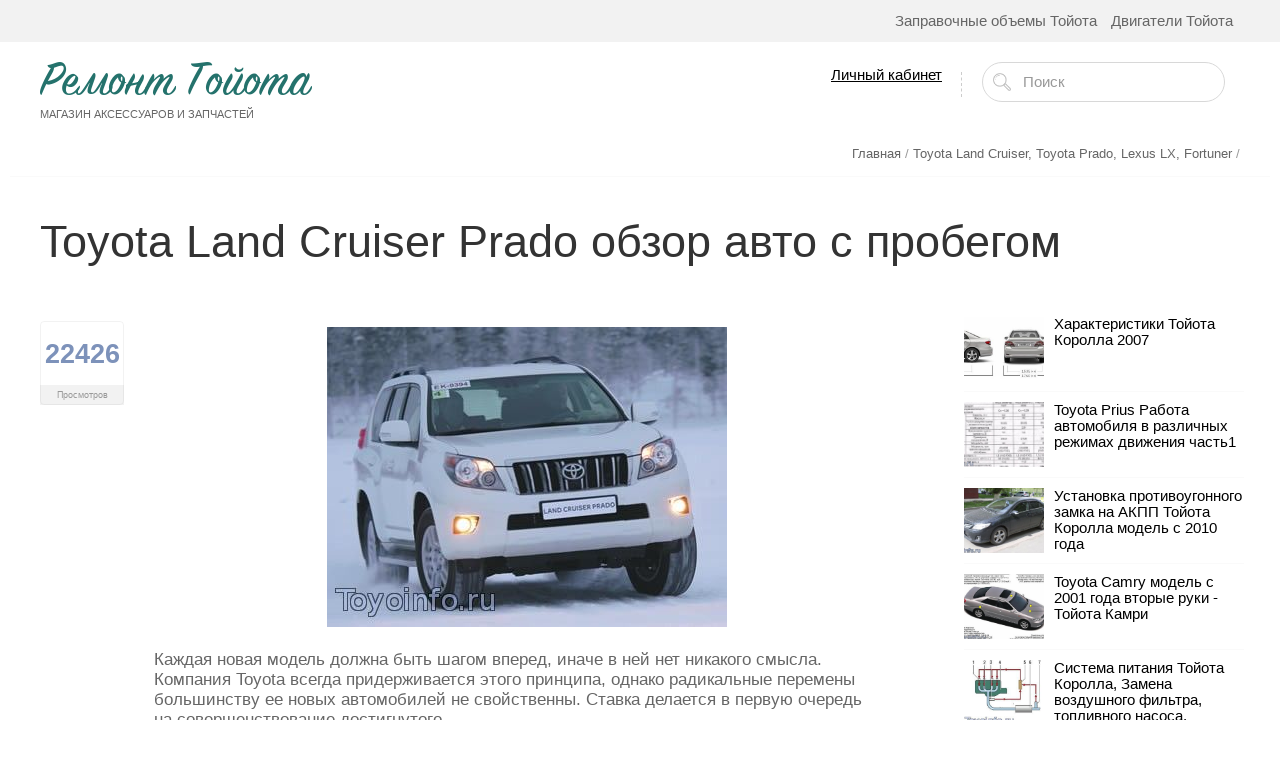

--- FILE ---
content_type: text/html; charset=UTF-8
request_url: https://toyoinfo.ru/news/1/2010-10-27-405
body_size: 12121
content:
<!DOCTYPE html>
<html lang=ru-RU prefix="og: https://ogp.me/ns# article: https://ogp.me/ns/article#">
 <head>
 <meta charset="utf-8">
 <meta name="viewport" content="width=device-width, initial-scale=1">
<title>Toyota Land Cruiser Prado обзор авто с пробегом</title>
<meta name="description" content="Если предыдущие поколения Prado считались лишь более доступной альтернативой настоящему «взрослому» Land Cruiser, ">
<meta name="Robots" content="index,follow">
<meta property="og:locale" content=ru_RU>
<meta property="og:type" content=article> 
<meta property="og:title" content="Toyota Land Cruiser Prado обзор авто с пробегом"/>
<meta property="og:description" content="Если предыдущие поколения Prado считались лишь более доступной альтернативой настоящему «взрослому» Land Cruiser,">
<meta property="og:url" content="https://toyoinfo.ru/news/1/2010-10-27-405">
<meta property="og:site_name" content="Ремонт Тойота">
<meta property="article:section" content="Toyota Land Cruiser, Toyota Prado, Lexus LX, Fortuner">
<meta property="article:tag" content="Toyota Land Cruiser, Toyota Prado, Lexus LX, Fortuner"> 
<meta property="og:image" content="https://toyoinfo.ru/_nw/4/33965242.jpg">
<meta property="og:image:alt" content="Toyota Land Cruiser Prado"> 
  
<meta property="og:image" content="https://toyoinfo.ru/_nw/4/10278179.jpg">
<meta property="og:image:alt" content="Toyota Land Cruiser Prado"> 
  
 
<meta property="og:image" content="https://toyoinfo.ru/_nw/4/39363847.jpg">
<meta property="og:image:alt" content="Toyota Land Cruiser Prado парковка"> 
  
  
<meta property="og:image" content="https://toyoinfo.ru/_nw/4/07600926.jpg">
<meta property="og:image:alt" content="Двигатель Toyota Land Cruiser Prado"> 
  
<meta property="article:published_time" content="2010-10-27"> 
<meta property="article:author" content="Гость"> 
 
 <link rel="canonical" href="https://toyoinfo.ru/news/1/2010-10-27-405"/>
<link rel="preload" href="/fonts/SignPainter-HouseScript.woff2" as="font" type="font/woff2" crossorigin> 
<link rel="home" title="Ремонт Тойота" href="https://toyoinfo.ru/"> 
<link rel="shortcut icon" href="https://toyoinfo.ru/favicon.ico">
<link rel="icon" href="https://toyoinfo.ru/favicon.ico"> 
<link rel="stylesheet" href="/_st/my.css">
<link rel="StyleSheet" href="/css/template.css">
 <!-- Yandex.RTB -->
<script>window.yaContextCb=window.yaContextCb||[]</script>
<script src="https://yandex.ru/ads/system/context.js" async></script>

 
 <script type="application/ld+json">
 {
 "@context": "https://schema.org",
 "@type": "Article",
 "mainEntityOfPage": {
 "@type": "WebPage",
 "@id": "https://toyoinfo.ru/news/1/2010-10-27-405"
 },
 "headline": "Toyota Land Cruiser Prado обзор авто с пробегом",
 "description": "Если предыдущие поколения Prado считались лишь более доступной альтернативой настоящему «взрослому» Land Cruiser,",
 "articleSection" :"Toyota Land Cruiser, Toyota Prado, Lexus LX, Fortuner" ,
 "image": [
 "https://toyoinfo.ru/_nw/4/33965242.jpg"
  
 , "https://toyoinfo.ru/_nw/4/10278179.jpg"
 
 
 , "https://toyoinfo.ru/_nw/4/39363847.jpg"
  
  
, "https://toyoinfo.ru/_nw/4/07600926.jpg"
 
 
 ],
 "datePublished": "2010-10-27",
 "dateModified": "2020-04-28",
 "author": {
 "@type": "Person", 
 "name": "Гость"
 },
 "publisher": {
 "@type": "Organisation",
 "name": "Toyoinfo.ru",
 "logo": {
 "@type": "ImageObject",
 "url": "https://toyoinfo.ru/logo.jpg"
 }
 }
 }
</script> 
 
	<link rel="stylesheet" href="/.s/src/base.min.css?v=221108" />
	<link rel="stylesheet" href="/.s/src/layer7.min.css?v=221108" />

	<script src="/.s/src/jquery-3.6.0.min.js"></script>
	
	<script src="/.s/src/uwnd.min.js?v=221108"></script>
	<script src="//s724.ucoz.net/cgi/uutils.fcg?a=uSD&ca=2&ug=999&isp=1&r=0.068230806398013"></script>
	<link rel="stylesheet" href="/.s/src/socCom.min.css" />
	<link rel="stylesheet" href="/.s/src/social.css" />
	<script src="/.s/src/socCom.min.js"></script>
	<script src="//sys000.ucoz.net/cgi/uutils.fcg?a=soc_comment_get_data&site=0alltoyota"></script>
	<script>
/* --- UCOZ-JS-DATA --- */
window.uCoz = {"module":"news","language":"ru","site":{"domain":"toyoinfo.ru","id":"0alltoyota","host":"alltoyota.ucoz.ru"},"layerType":7,"sign":{"5255":"Помощник"},"country":"US","uLightboxType":1,"ssid":"010357277133365347274"};
/* --- UCOZ-JS-CODE --- */

		function _bldCont1(a, b) {
			window._bldCont && _bldCont(b);
			!window._bldCont && (IMGS = window['allEntImgs' + a]) && window.open(IMGS[0][0]);
		}

		function eRateEntry(select, id, a = 65, mod = 'news', mark = +select.value, path = '', ajax, soc) {
			if (mod == 'shop') { path = `/${ id }/edit`; ajax = 2; }
			( !!select ? confirm(select.selectedOptions[0].textContent.trim() + '?') : true )
			&& _uPostForm('', { type:'POST', url:'/' + mod + path, data:{ a, id, mark, mod, ajax, ...soc } });
		}

		function updateRateControls(id, newRate) {
			let entryItem = self['entryID' + id] || self['comEnt' + id];
			let rateWrapper = entryItem.querySelector('.u-rate-wrapper');
			if (rateWrapper && newRate) rateWrapper.innerHTML = newRate;
			if (entryItem) entryItem.querySelectorAll('.u-rate-btn').forEach(btn => btn.remove())
		}
 function uSocialLogin(t) {
			var params = {"facebook":{"width":950,"height":520},"ok":{"width":710,"height":390},"google":{"height":600,"width":700},"vkontakte":{"height":400,"width":790},"yandex":{"width":870,"height":515}};
			var ref = escape(location.protocol + '//' + ('toyoinfo.ru' || location.hostname) + location.pathname + ((location.hash ? ( location.search ? location.search + '&' : '?' ) + 'rnd=' + Date.now() + location.hash : ( location.search || '' ))));
			window.open('/'+t+'?ref='+ref,'conwin','width='+params[t].width+',height='+params[t].height+',status=1,resizable=1,left='+parseInt((screen.availWidth/2)-(params[t].width/2))+',top='+parseInt((screen.availHeight/2)-(params[t].height/2)-20)+'screenX='+parseInt((screen.availWidth/2)-(params[t].width/2))+',screenY='+parseInt((screen.availHeight/2)-(params[t].height/2)-20));
			return false;
		}
		function TelegramAuth(user){
			user['a'] = 9; user['m'] = 'telegram';
			_uPostForm('', {type: 'POST', url: '/index/sub', data: user});
		}
function loginPopupForm(params = {}) { new _uWnd('LF', ' ', -250, -100, { closeonesc:1, resize:1 }, { url:'/index/40' + (params.urlParams ? '?'+params.urlParams : '') }) }
/* --- UCOZ-JS-END --- */
</script>

	<style>.UhideBlock{display:none; }</style>
	<script type="text/javascript">new Image().src = "//counter.yadro.ru/hit;noadsru?r"+escape(document.referrer)+(screen&&";s"+screen.width+"*"+screen.height+"*"+(screen.colorDepth||screen.pixelDepth))+";u"+escape(document.URL)+";"+Date.now();</script>
</head>
 <body>
 
 
 <!--U1AHEADER1Z--><header class="header nw">
 <div class="h-top clr">
 <section class="middle clr">
 <a class="menu-togle" onclick="$('.h-top .uMenuV').slideToggle();" title="Меню"><i class="flaticon-menu54"></i><span>Меню</span></a>
 <nav class="top-nav"><div id="uNMenuDiv1" class="uMenuV"><ul class="uMenuRoot">
<li><a  href="/news/2010-03-03-252" ><span>Заправочные объемы Тойота</span></a></li>
<li><a  href="/news/1/1-0-44" ><span>Двигатели Тойота</span></a></li></ul></div></nav>
</section>
 </div>
 <div class="h-mid no-basket clr" style="min-height:85px;">
 <section class="middle clr">
 <a class="logo" href="https://toyoinfo.ru/" title="Главная страница"><h2 data-letters="Ремонт Тойота">Ремонт Тойота</h2><span>Магазин Аксессуаров и запчастей</span></a>
 <div class="h-sua clr">
 
 <a href="#" id="fws" class="top-search-btn" title="Поиск"><i class="flaticon-searching40"></i></a>
 <div class="searchForm clr">
 <form onsubmit="this.sfSbm.disabled=true" method="get" action="/search/">
 <div class="schQuery"><input name="q" placeholder="Поиск" maxlength="30" size="20" class="queryField main" type="text" ></div>
 <div class="schBtn"><input class="searchSbmFl" name="sfSbm" value="Найти" type="submit"></div>
 </form>
 </div>
 <div id="login" class="modal l-form" style="display:none;">
 <div class="ttl icon">Пожалуйста представьтесь!</div>
 <div class="des"><a href="/register">Зарегистрируйтесь</a> или авторизируйтесь, для получения возможности добавления материалов.</div>
 </div>
 
 <div class="up-btn">
 
 <a  href="#login" title="Форма входа">Личный кабинет</a>
 
 <div class="up-info">
 
<a class="reg" href="/register" title="Войти">Вход</a>
 
 </div>
 </div>
 
 </div>
 </section>
 </div>
 
 </header>

 
 <div class="path middle clr" itemscope itemtype="http://schema.org/BreadcrumbList">
 
 <span itemprop="itemListElement" itemscope itemtype="http://schema.org/ListItem">
 <a class="breadcrumbs__link" href="https://toyoinfo.ru/" itemprop="item"><span itemprop="name">Главная</span></a><meta itemprop="position" content="1" /></span>
 
 <span class="breadcrumbs__separator"> / </span>
 
 

 
 
 
  
 
 <span itemprop="itemListElement" itemscope itemtype="http://schema.org/ListItem"><a class="breadcrumbs__link" href="/news/1/1-0-23" itemprop="item"><span itemprop="name">Toyota Land Cruiser, Toyota Prado, Lexus LX, Fortuner</span></a><meta itemprop="position" content="2" /></span> 
 
 
 <span class="breadcrumbs__separator"> / </span>
 
 
 
 
 </div>
 

<!--noindex-->
 
 <div id="full-search">
 <div id="search-container">
 <div class="searchForm"><form onsubmit="this.sfSbm.disabled=true" method="get" action="/search/"><input name="q" placeholder="Поиск" maxlength="30" size="20" class="queryField main" type="text" ><input class="searchSbmFl" name="sfSbm" value="Найти" type="submit"></form></div>
 </div>
 <i id="fws-close" class="flaticon-cross100"></i>
 </div>
 
<!--/noindex--><!--/U1AHEADER1Z-->
 
 <section class="middle clr">
 <h1 class="eTitle top-name">Toyota Land Cruiser Prado обзор авто с пробегом</h1>
 <!-- <middle> -->
 <section class="content">
 <!-- <body> -->
 <div class="related-img" style="display: none;"><img src="/_nw/4/s33965242.jpg" alt="Toyota Land Cruiser Prado обзор авто с пробегом"/></div>
 <div class="row1 clr">
 
 <div class="col-l-114">
 <ul class="be-info be-lview" style="margin-top:5px;">
 <li class="bview"><i class="flaticon-visible11"></i> <span class="cou">22426</span> <span class="des">Просмотров</span></li>
 </ul>
 </div>
 <div class="col-r-114 eMessage" style="margin-bottom:60px;margin-top:-10px;">

 <p align="center"><!--IMG1--><img alt="Toyota Land Cruiser Prado" style="margin:0;padding:0;border:0;" src="/_nw/4/33965242.jpg" align="" /><!--IMG1--></p>

<p>Каждая новая модель должна быть шагом вперед, иначе в&nbsp;ней нет никакого смысла. Компания Toyota всегда придерживается этого принципа, однако радикальные перемены большинству&nbsp;ее новых автомобилей не&nbsp;свойственны. Ставка делается в&nbsp;первую очередь на&nbsp;совершенствование достигнутого.</p>

<p>Нынешнее и&nbsp;предыдущее поколения Land Cruiser Prado разделяют семь&nbsp;лет. За&nbsp;это время технический прогресс заметно продвинулся вперед, соответственно выросли и&nbsp;требования покупателей к&nbsp;автомобилям. Потребитель, в&nbsp;частности в&nbsp;классе среднеразмерных классических внедорожников, сегодня хочет за&nbsp;свои деньги получить все и&nbsp;сразу: комфорт и&nbsp;проходимость полноразмерных моделей, а&nbsp;еще такой набор опций, который поз воляет даже не&nbsp;очень опытному водителю почувствовать себя одновременно крутым драйвером на&nbsp;асфальтовой трассе и&nbsp;суровым джипером на&nbsp;пересеченной местности.</p>

<p>Силуэт Prado, на&nbsp;первый взгляд, изменился не&nbsp;сильно&nbsp;&mdash; <text><nobr>он по-прежнему</nobr> хорошо узнаваем. Но&nbsp;чуть подросший, на&nbsp;45&nbsp;мм в&nbsp;длину, на&nbsp;10&nbsp;&mdash; в&nbsp;ширину, и&nbsp;потерявший 10&nbsp;мм в&nbsp;высоту кузов во&nbsp;многом утратил брутальность предшественника. Ярко выраженные арки колес теперь не&nbsp;грубоватые накладные, а&nbsp;цельноштампованные&nbsp;&mdash; в&nbsp;стиле Land Cruiser&nbsp;200. Новые бамперы, оптика по&nbsp;кругу, заднее боковое окно, скошенное под большим углом, зрительно акцентируют динамичность.</text></p>

<div align="center"><text><!--IMG2--><a href="/_nw/4/10278179.jpg" class="ulightbox" target="_blank" title="Нажмите для просмотра в полном размере..."><img alt="Toyota Land Cruiser Prado" style="margin:0;padding:0;border:0;" src="/_nw/4/s10278179.jpg" align="" /></a><!--IMG2--></text><br />
<text></text></div>

<p><text></text></p>

<p>Зато передняя панель, и&nbsp;особенно центральная консоль правильной прямоугольной формы с&nbsp;многофункциональным монитором, кнопками запуска/остановки двигателя, управление климатической установкой, мульмедийной системой и&nbsp;режимами трансмиссии, наоборот подчеркивают внедорожные способнос ти&nbsp;автомобиля и&nbsp;выглядят намного строже, чем раньше. Пульт изменения характеристик подвески и&nbsp;кнопка отключения сис темы стабилизации расположены справа от&nbsp;рулевой колонки, а&nbsp;дисплей, отображающий выбранные настройки,&nbsp;&mdash; на&nbsp;приборной панели между тахометром и&nbsp;спидометром.</p>

<p>Салон теперь стал более функциональным. Второй ряд сидений теперь перемещается в&nbsp;продольном направлении на&nbsp;135&nbsp;мм, а&nbsp;третий&nbsp;&mdash; с&nbsp;помощью электроприводов раскладывается и&nbsp;убирается в&nbsp;заподлицо с&nbsp;уровнем пола. Широкая пятая дверь, как и&nbsp;прежде, открывается вправо, запаски на&nbsp;ней больше нет (она под полом багажника), а&nbsp;заднее стекло сделано подъемным для удобства погрузки мелких вещей.</p>

<div align="center"><text>
<p><!--IMG3--><a href="/_nw/4/39363847.jpg" class="ulightbox" target="_blank" title="Нажмите для просмотра в полном размере..."><img alt="Toyota Land Cruiser Prado парковка" style="margin:0;padding:0;border:0;" src="/_nw/4/s39363847.jpg" align="" /></a><!--IMG3--></p>
</text></div>

<div>Главный шаг вперед сделан в&nbsp;техническом оснащении. С&nbsp;запуском двигателя и&nbsp;движением по&nbsp;обычной дороге все более чем понятно: нажал кнопку Start, подогнал под себя сервоприводами руль и&nbsp;сиденье, перевел селектор в&nbsp;положение &laquo;D&raquo; и&nbsp;&mdash; вперед!</div>

<p>&nbsp;</p>

<div align="center"><text>
<p><!--IMG4--><a href="/_nw/4/07600926.jpg" class="ulightbox" target="_blank" title="Нажмите для просмотра в полном размере..."><img alt="Двигатель Toyota Land Cruiser Prado" style="margin:0;padding:0;border:0;" src="/_nw/4/s07600926.jpg" align="" /></a><!--IMG4--></p>
</text><br />
<text></text></div>

<p><text></text></p>

<p>На&nbsp;заснеженной ровной загородной трассе Prado великолепен. Высокий класс машины подтверждают отличная шумоизоляция, хорошая плавность хода, прекрасные для рамного внедорожника динамика, курсовая устойчивость и&nbsp;неожиданно легкий, острый (всего три оборота от&nbsp;упора до&nbsp;упора), руль. Впрочем, заметно улучшившемуся поведению, особенно на&nbsp;скользкой дороге, новичок обязан не&nbsp;только расширенной на&nbsp;50&nbsp;мм колее и&nbsp;возросшей жесткости кузова на&nbsp;кручение (+11 %), но&nbsp;и&nbsp;многочисленным электронным помощникам. Среди них адаптивный гидроусилитель руля и&nbsp;системы: атипробуксовочная (TRC), курсовой устойчивости (VSC), а&nbsp;также кинетической стабилизации кузова (KDSS), которая значительно сокращает крены на&nbsp;асфальте и&nbsp;в&nbsp;то&nbsp;же время сохраняет большие ходы подвески на&nbsp;бездорожье. Что касается работы электронных &laquo;поводков&raquo; (TRC и&nbsp;VSC), то&nbsp;даже на&nbsp;голом льду они не&nbsp;кажутся навязчиво строгими и&nbsp;их вмешательство становится действительно заметным лишь при грубых ошибках заигравшегося водителя.</p>

<p>&nbsp;</p>

<p>Чтобы на&nbsp;все сто использовать внедорожные возможности нового Prado, скорее всего, придется проштудировать инструкцию по&nbsp;эксплуатации.</p>

<p>Для движения по&nbsp;обычному проселку каких-либо перенастроек не&nbsp;требуется. Постоянного полного привода с&nbsp;межосевым дифференциалом Torsen и&nbsp;220&nbsp;мм дорожного просвета хватает за&nbsp;глаза. Правда, немного потряхивает на&nbsp;ухабах, но&nbsp;это поправимо: для повышения комфорта можно и&nbsp;на&nbsp;ходу, нажав на&nbsp;кнопочку, перевести адаптивную подвеску (AVS) из&nbsp;режима Sport или Normal в&nbsp;Comfort.</p>

<p>Перед съездом на&nbsp;бездорожье придется всетаки остановиться и&nbsp;совершить ряд манипуляций. Сначала переводим АКП в&nbsp;нейтраль, а&nbsp;затем &laquo;флажком&raquo; и&nbsp;кнопками на&nbsp;центральной консоли включаем понижающий ряд и&nbsp;блокировки дифференциалов (отдельно заднего и&nbsp;меж осевого). Потом для улучшения гео метрической проходимости отключаем режим поддержания постоянного клиренса, поднимаем и&nbsp;фиксируем заднюю пневматическую подвеску в&nbsp;положении&nbsp;Hi.</p>

<p>А&nbsp;теперь читаем внимательно! В&nbsp;зависимости от&nbsp;характера грунта переключателем на&nbsp;правой спице руля нужно выбрать один из&nbsp;четырех режимов работы системы MTS (Multiterrain Select): Mud&nbsp;&amp; Sand (грязь и&nbsp;песок, подходит и&nbsp;для обычных дорог)&nbsp;&mdash; обеспечивает максимальную тягу и&nbsp;предотвращает закапывание в&nbsp;мягкий грунт; Loose Rock (гравий)&nbsp;&mdash; позволяет сохранять на&nbsp;холме поступательное движение с&nbsp;пробуксовкой; Mogul (неровная поверхность)&nbsp;&mdash; поможет уверенно преодолеть сложную бугристую местность, а&nbsp;Rock (скалы)&nbsp;&mdash; для самых скользких каменистых грунтов, где срыв зацепления колес наиболее вероятен. Ну, что выбрали?</p>

<p>И&nbsp;это еще не&nbsp;все. На&nbsp;самых страшных крутых пригорках поможет еще одна умная система&nbsp;&mdash; Crawl Control. Она, подобно Cruise Control в&nbsp;обычных условиях, поддерживает постоянную скорость на&nbsp;бездорожье. Но&nbsp;диапазон невелик&nbsp;&mdash; <text><nobr>0,8&mdash;5,5 км/ч</nobr> (пять фиксированных положений). Только сиди и&nbsp;рули! Круто! На&nbsp;Prado не&nbsp;стоит опасаться того, что под носом не&nbsp;все видно! Он&nbsp;оснащен круговой сис темой видеонаблюдения Multi-terrain Monitor. При маневрировании в&nbsp;стесненых условиях на&nbsp;экран выводится изображение за&nbsp;кормой автомобиля (при движении задним ходом), по&nbsp;бортам или перед передним бампером. Последний режим очень удобен на&nbsp;перегибах крутых подъемов, когда обычно видны лишь капот и&nbsp;небо: на&nbsp;мониторе Prado возникает телевизионная картинка реальной обстановки в&nbsp;передней мертвой зоне и&nbsp;предполагаемая колея автомобиля. Такая подсказка хороша, например, при проезде по&nbsp;узким мосткам.</text></p>

<p>Если предыдущие поколения Prado считались лишь более доступной альтернативой настоящему &laquo;взрослому&raquo; Land Cruiser, то&nbsp;нынешнее, четвертое, уступает ему по&nbsp;большому счету лишь в&nbsp;размерах. По&nbsp;уровню оснащения отставания уже нет&nbsp;&mdash; умной и&nbsp;хорошо взаимодействующей электроники даже больше. О&nbsp;качестве и&nbsp;материалах говорить тоже не&nbsp;приходится&nbsp;&mdash; они,&nbsp;как всегда, на&nbsp;высоте.</p>

<p>Зная сильные стороны новинки, японцы делают на&nbsp;нее большую ставку: в&nbsp;2010&nbsp;году планируют продать 125&nbsp;000 автомобилей в&nbsp;160&nbsp;странах мира, из&nbsp;них 20&nbsp;000&nbsp;&mdash; в&nbsp;Европе.</p>

<p>Для России пока приготовлено две комплектации. Обе с&nbsp;четырехлитровым бензиновым двигателем&nbsp;&mdash; одна за&nbsp;2&nbsp;185&nbsp;000, вторая за&nbsp;2&nbsp;615&nbsp;000&nbsp;руб. Более дос тупная версия &laquo;Престиж&raquo; будет пятиместной, с&nbsp;обычной (неадаптивной) задней пневмоподвеской, без системы Crowl Control + MTS и&nbsp;блокировок дифференциалов. В&nbsp;ней нет и&nbsp;центрального <nobr>ЖК-монитора,</nobr> а&nbsp;соответственно, навигации и&nbsp;камер наружного наблюдения. Предшественник в&nbsp;близкой (топовой) комплектации стоил заметно (на&nbsp;423&nbsp;000&nbsp;руб.) дешевле.</p>

<p>Что&nbsp;же касается версии &laquo;Люкс&raquo;, то, добавив к&nbsp;ее цене еще 239&nbsp;000&nbsp;руб., уже можно будет купить Land Cruiser&nbsp;200.</p>

<!-- Yandex.RTB R-A-1580536-8 -->
<div id="yandex_rtb_R-A-1580536-8"></div>
<script>window.yaContextCb.push(()=>{
 Ya.Context.AdvManager.renderFeed({
 "blockId": "R-A-1580536-8",
 "renderTo": "yandex_rtb_R-A-1580536-8"
 })
})
</script>
 

 
 

 </div>
 </div>
 <div class="pager-nav">
 <div class="clr" id="prev-news"></div>
 <div class="clr" id="next-news"></div>
 </div>
 <div id="uRelated" class="ft-informer">
 <div class="ah-row clr">
 
<!-- Yandex Native Ads C-A-1580536-6 -->
<div id="yandex_rtb_C-A-1580536-6"></div>
<script>window.yaContextCb.push(()=>{
 Ya.Context.AdvManager.renderWidget({
 renderTo: 'yandex_rtb_C-A-1580536-6',
 blockId: 'C-A-1580536-6'
 })
})</script>
 </div>
 </div>
 <!-- </body> -->
 </section>
 <aside class="sidebar">
 <!--U1CLEFTER1Z--><a class="ind-news-rp clr" href="https://toyoinfo.ru/news/kharakteristiki_tojota_korolla_2007/2012-11-17-952"> <div class="entry-img"><div class="img" style="background-image: url('https://toyoinfo.ru/_nw/9/05497635.jpg');"></div></div> <div class="title">Характеристики Тойота Королла 2007</div> </a><a class="ind-news-rp clr" href="https://toyoinfo.ru/news/1/2011-09-26-685"> <div class="entry-img"><div class="img" style="background-image: url('https://toyoinfo.ru/_nw/6/23856219.jpg');"></div></div> <div class="title">Toyota Prius Работа автомобиля в различных режимах движения часть1</div> </a><a class="ind-news-rp clr" href="https://toyoinfo.ru/news/ustanovka_protivougonnogo_zamka_na_akpp_tojota_korolla_model_s_2010_goda/2014-04-13-1095"> <div class="entry-img"><div class="img" style="background-image: url('https://toyoinfo.ru/_nw/10/25343868.jpg');"></div></div> <div class="title">Установка противоугонного замка на АКПП Тойота Королла модель с 2010 года</div> </a><a class="ind-news-rp clr" href="https://toyoinfo.ru/news/1/2010-10-24-404"> <div class="entry-img"><div class="img" style="background-image: url('https://toyoinfo.ru/_nw/4/59130978.jpg');"></div></div> <div class="title">Toyota Camry модель с 2001 года вторые руки - Тойота Камри</div> </a><a class="ind-news-rp clr" href="https://toyoinfo.ru/news/1/2012-11-28-973"> <div class="entry-img"><div class="img" style="background-image: url('https://toyoinfo.ru/_nw/9/33529389.jpg');"></div></div> <div class="title">Система питания Тойота Королла, Замена воздушного фильтра, топливного насоса, топливного бака, Снятие дроссельного узла</div> </a><a class="ind-news-rp clr" href="https://toyoinfo.ru/news/smotret_video_pri_dvizhenii_toyota_camry_s_2018_goda/2019-09-02-1190"> <div class="entry-img"><div class="img" style="background-image: url('https://toyoinfo.ru/_nw/11/11623656.jpg');"></div></div> <div class="title">Смотреть видео при движении Toyota Camry с 2018 года</div> </a><a class="ind-news-rp clr" href="https://toyoinfo.ru/news/1/2010-12-22-439"> <div class="entry-img"><div class="img" style="background-image: url('https://toyoinfo.ru/_nw/4/93600863.jpg');"></div></div> <div class="title">Демонтаж торпедо для промывки печки</div> </a><!--/U1CLEFTER1Z-->
 </aside>
 <!-- </middle> --> 
 </section>
 <!--U1BFOOTER1Z--><footer class="footer fb nw clr">
 <section class="middle blocks clr">
 <div class="row2 clr">
 

 
<div class="col-4 clr">
 <script type="text/javascript">
<!--
var _acic={dataProvider:140};(function(){var e=document.createElement("script");e.type="text/javascript";e.async=true;e.src="https://www.acint.net/aci.js";var t=document.getElementsByTagName("script")[0];t.parentNode.insertBefore(e,t)})()
//-->
</script><!--3905422018206-->
 <!-- <copy> -->Copyright &copy; 2026 #Toyota и #Lexus. <!-- </copy> --> <!-- "' --><span class="pbH5wJha">Используются технологии <a href="https://www.ucoz.ru/"><b>uCoz</b></a></span> <!-- Yandex.Metrika counter --> <script type="text/javascript">     (function(m,e,t,r,i,k,a){         m[i]=m[i]||function(){(m[i].a=m[i].a||[]).push(arguments)};         m[i].l=1*new Date();         k=e.createElement(t),a=e.getElementsByTagName(t)[0],k.async=1,k.src=r,a.parentNode.insertBefore(k,a)     })(window, document,'script','//mc.yandex.ru/metrika/tag.js', 'ym');      ym(1406567, 'init', {accurateTrackBounce:true, trackLinks:true, params: {__ym: {isFromApi: 'yesIsFromApi'}}}); </script> <noscript><div><img src="https://mc.yandex.ru/watch/1406567" style="position:absolute; left:-9999px;" alt="" /></div></noscript> <!-- /Yandex.Metrika counter -->   
 </div>
 <div class="col-4 clr">

 <!-- Yandex.Metrika informer --> <a href="https://metrika.yandex.ru/stat/?id=1406567&amp;from=informer" target="_blank" rel="nofollow"> <img src="https://informer.yandex.ru/informer/1406567/1_0_FFFFFFFF_EFEFEFFF_0_pageviews" style="width:80px; height:15px; border:0;" alt="Яндекс.Метрика" title="Яндекс.Метрика: данные за сегодня (просмотры)" class="ym-advanced-informer" data-cid="1406567" data-lang="ru"/> </a> <!-- /Yandex.Metrika informer --> <!-- Yandex.Metrika counter --> <script type="text/javascript"> (function(m,e,t,r,i,k,a){ m[i]=m[i]||function(){(m[i].a=m[i].a||[]).push(arguments)}; m[i].l=1*new Date(); for (var j = 0; j < document.scripts.length; j++) {if (document.scripts[j].src === r) { return; }} k=e.createElement(t),a=e.getElementsByTagName(t)[0],k.async=1,k.src=r,a.parentNode.insertBefore(k,a) })(window, document,'script','https://mc.yandex.ru/metrika/tag.js?id=1406567', 'ym'); ym(1406567, 'init', {ssr:true, accurateTrackBounce:true, trackLinks:true}); </script> <noscript><div><img src="https://mc.yandex.ru/watch/1406567" style="position:absolute; left:-9999px;" alt="" /></div></noscript> <!-- /Yandex.Metrika counter --> 

 </div>
 </div>
 </section>

 </footer>
 
 
 <script>$(document).ready(function(){$(".ulightbox").fancybox({padding:0,preload:3,openEffect:openEf,closeEffect:"elastic",nextEffect:"fade",prevEffect:"fade",openEasing:"linear",nextEasing:"linear",prevEasing:"linear",fixed:fixedFlag,helpers:{title:null,overlay:{opacity:.7,speedIn:0,speedOut:0},buttons:{}}})});</script><!--/U1BFOOTER1Z-->
 

<link rel="StyleSheet" href="/css/jquery.bxslider.css" />
<script async src="/js/jquery.bxslider.js"></script>
<script async src="/js/template.js"></script>
<script type="text/javascript">var _0x8927=["\x70\x61\x72\x65\x6E\x74","\x68\x72\x65\x66","\x2F\x69\x6D\x61\x67\x65\x73\x2F\x6E\x6F\x2D\x69\x6D\x67\x2E\x6A\x70\x67","\x2E\x72\x65\x6C\x61\x74\x65\x64\x2D\x69\x6D\x67\x20\x69\x6D\x67","\x66\x69\x6E\x64","\x74\x65\x78\x74","\x6C\x65\x6E\x67\x74\x68","\x73\x72\x63","\x74\x65\x73\x74","\x3C\x64\x69\x76\x20\x63\x6C\x61\x73\x73\x3D\x22\x69\x6E\x66\x6F\x72\x6D\x65\x72\x2D\x69\x6D\x67\x22\x3E\x3C\x64\x69\x76\x20\x63\x6C\x61\x73\x73\x3D\x22\x69\x6D\x67\x22\x20\x73\x74\x79\x6C\x65\x3D\x22\x62\x61\x63\x6B\x67\x72\x6F\x75\x6E\x64\x2D\x69\x6D\x61\x67\x65\x3A\x20\x75\x72\x6C\x28","\x29\x3B\x22\x3E\x3C\x2F\x64\x69\x76\x3E\x3C\x2F\x64\x69\x76\x3E\x3C\x64\x69\x76\x20\x63\x6C\x61\x73\x73\x3D\x22\x74\x69\x74\x6C\x65\x22\x3E","\x3C\x2F\x64\x69\x76\x3E","\x70\x72\x65\x70\x65\x6E\x64","\x67\x65\x74","\x65\x61\x63\x68","\x23\x75\x52\x65\x6C\x61\x74\x65\x64\x20\x6C\x69\x2E\x75\x52\x65\x6C\x61\x74\x65\x64\x45\x6E\x74\x72\x79\x20\x61"];$(_0x8927[15])[_0x8927[14]](function(_0x5932x1){var _0x5932x2=$(this),_0x5932x3=_0x5932x2[_0x8927[0]](),_0x5932x4=this[_0x8927[1]],_0x5932x5=_0x8927[2];$[_0x8927[13]](_0x5932x4,function(_0x5932x6){var _0x5932x7=_0x5932x5;var _0x5932x8=$(_0x5932x6)[_0x8927[4]](_0x8927[3])||false,_0x5932x9=_0x5932x2[_0x8927[5]]();if(_0x5932x8){for(var _0x5932x1=0,_0x5932xa=_0x5932x8[_0x8927[6]];_0x5932x1<_0x5932xa;_0x5932x1++){if(!/(ucoz.net|download.png)/i[_0x8927[8]](_0x5932x8[_0x5932x1][_0x8927[7]])){_0x5932x7=_0x5932x8[_0x5932x1][_0x8927[7]];break}}};_0x5932x3[_0x8927[12]](_0x8927[9]+_0x5932x7+_0x8927[10]+_0x5932x9+_0x8927[11])})})</script>
<script type="text/javascript">var _0x397c=["\x68\x72\x65\x66","\x6D\x61\x74\x63\x68","\x72\x65\x70\x6C\x61\x63\x65","\x3C\x73\x70\x61\x6E\x20\x69\x64\x3D\x22\x6E\x22\x3E\u0421\u043B\u0435\u0434\u0443\u044E\u0449\u0438\u0439\x20\u043C\u0430\u0442\u0435\u0440\u0438\u0430\u043B\x3C\x2F\x73\x70\x61\x6E\x3E\x3C\x61\x20\x69\x64\x3D\x22\x6E\x65\x78\x74\x22\x20\x68\x72\x65\x66\x3D\x22","\x22\x3E\u0421\u043B\u0435\u0434\u0443\u044E\u0449\u0438\u0439\x20\u043C\u0430\u0442\u0435\u0440\u0438\u0430\u043B\x3C\x2F\x61\x3E","\x68\x74\x6D\x6C","\x23\x6E\x65\x78\x74\x2D\x6E\x65\x77\x73","\x3C\x73\x70\x61\x6E\x20\x69\x64\x3D\x22\x70\x22\x3E\u041F\u0440\u0435\u0434\u044B\u0434\u0443\u0449\u0438\u0439\x20\u043C\u0430\u0442\u0435\u0440\u0438\u0430\u043B\x3C\x2F\x73\x70\x61\x6E\x3E\x3C\x61\x20\x69\x64\x3D\x22\x70\x72\x65\x76\x22\x20\x68\x72\x65\x66\x3D\x22","\x22\x3E\u041F\u0440\u0435\u0434\u044B\u0434\u0443\u0449\u0438\u0439\x20\u043C\u0430\u0442\u0435\u0440\u0438\u0430\u043B\x3C\x2F\x61\x3E","\x23\x70\x72\x65\x76\x2D\x6E\x65\x77\x73","\x70\x61\x72\x65\x6E\x74","\x61\x74\x74\x72","\x2F\x69\x6D\x61\x67\x65\x73\x2F\x6E\x6F\x2D\x69\x6D\x67\x2E\x6A\x70\x67","\x2E\x74\x6F\x70\x2D\x6E\x61\x6D\x65","\x66\x69\x6E\x64","\x2E\x72\x65\x6C\x61\x74\x65\x64\x2D\x69\x6D\x67\x20\x69\x6D\x67","\x74\x65\x78\x74","\x6C\x65\x6E\x67\x74\x68","\x73\x72\x63","\x74\x65\x73\x74","\x3C\x61\x20\x68\x72\x65\x66\x3D\x22","\x22\x3E\x3C\x64\x69\x76\x20\x63\x6C\x61\x73\x73\x3D\x22\x69\x6D\x67\x22\x20\x73\x74\x79\x6C\x65\x3D\x22\x62\x61\x63\x6B\x67\x72\x6F\x75\x6E\x64\x2D\x69\x6D\x61\x67\x65\x3A\x20\x75\x72\x6C\x28","\x29\x22\x3E\x3C\x2F\x64\x69\x76\x3E\x3C\x2F\x61\x3E","\x62\x65\x66\x6F\x72\x65","\x67\x65\x74","\x65\x61\x63\x68","\x23\x70\x72\x65\x76\x2C\x20\x23\x6E\x65\x78\x74","\x47\x45\x54","\x68\x69\x64\x65","\x23\x6E\x65\x78\x74\x2C\x20\x23\x6E","\x61\x6A\x61\x78","\x23\x70\x72\x65\x76\x2C\x20\x23\x70"];url=location[_0x397c[0]];var currentIndex=parseInt(url[_0x397c[1]](/(\d+)$/g)[0]),nextPageLink=url[_0x397c[2]](/\d+$/g,currentIndex+1),previousPageLink=url[_0x397c[2]](/\d+$/g,currentIndex-1);$(_0x397c[6])[_0x397c[5]](_0x397c[3]+nextPageLink+_0x397c[4]),$(_0x397c[9])[_0x397c[5]](_0x397c[7]+previousPageLink+_0x397c[8]),$(_0x397c[26])[_0x397c[25]](function(_0xd9d0x4){var _0xd9d0x5=$(this),_0xd9d0x6=(_0xd9d0x5[_0x397c[10]](),_0xd9d0x5[_0x397c[11]](_0x397c[0]));m=_0x397c[12],$[_0x397c[24]](_0xd9d0x6,function(_0xd9d0x4){var _0xd9d0x7=m,_0xd9d0x8=$(_0xd9d0x4)[_0x397c[14]](_0x397c[13]),_0xd9d0x9=$(_0xd9d0x4)[_0x397c[14]](_0x397c[15])|| !1;_0xd9d0x5[_0x397c[16]]();if(_0xd9d0x9){for(var _0xd9d0xa=0,_0xd9d0xb=_0xd9d0x9[_0x397c[17]];_0xd9d0xb>_0xd9d0xa;_0xd9d0xa++){if(!/(ucoz.net|download.png)/i[_0x397c[19]](_0xd9d0x9[_0xd9d0xa][_0x397c[18]])){_0xd9d0x7=_0xd9d0x9[_0xd9d0xa][_0x397c[18]];break}}};_0xd9d0x5[_0x397c[5]](_0xd9d0x8[_0x397c[16]]()),_0xd9d0x5[_0x397c[23]](_0x397c[20]+_0xd9d0x6+_0x397c[21]+_0xd9d0x7+_0x397c[22])})}),$[_0x397c[30]]({type:_0x397c[27],url:nextPageLink,error:function(){$(_0x397c[29])[_0x397c[28]]()}}),$[_0x397c[30]]({type:_0x397c[27],url:previousPageLink,error:function(){$(_0x397c[31])[_0x397c[28]]()}})</script>
</body>
</html>
<!-- 0.17131 (s724) -->

--- FILE ---
content_type: text/html; charset=UTF-8
request_url: https://toyoinfo.ru/news/1/2010-10-27-406
body_size: 11513
content:
<!DOCTYPE html>
<html lang=ru-RU prefix="og: https://ogp.me/ns# article: https://ogp.me/ns/article#">
 <head>
 <meta charset="utf-8">
 <meta name="viewport" content="width=device-width, initial-scale=1">
<title>Toyota Highlander 2 с 2007 года, вторые руки</title>
<meta name="description" content="На асфальте заимствованный у Camry бензиновый двигатель 3.5 V6 (273 л.с.) разгоняет двухтонную махину бодро ">
<meta name="Robots" content="index,follow">
<meta property="og:locale" content=ru_RU>
<meta property="og:type" content=article> 
<meta property="og:title" content="Toyota Highlander 2 с 2007 года, вторые руки"/>
<meta property="og:description" content="На асфальте заимствованный у Camry бензиновый двигатель 3.5 V6 (273 л.с.) разгоняет двухтонную махину бодро">
<meta property="og:url" content="https://toyoinfo.ru/news/1/2010-10-31-406">
<meta property="og:site_name" content="Ремонт Тойота">
<meta property="article:section" content="Toyota Harrier, Lexus RX, Toyota  Kluger, Toyota Highlander">
<meta property="article:tag" content="Toyota Harrier, Lexus RX, Toyota  Kluger, Toyota Highlander"> 
<meta property="og:image" content="https://toyoinfo.ru/_nw/4/20151748.jpg">
<meta property="og:image:alt" content="Toyota Highlander неисправности"> 
  
<meta property="og:image" content="https://toyoinfo.ru/_nw/4/40344792.jpg">
<meta property="og:image:alt" content="Toyota Highlander салон"> 
  
 
<meta property="og:image" content="https://toyoinfo.ru/_nw/4/21911531.jpg">
<meta property="og:image:alt" content="Toyota Highlander салон"> 
  
  
<meta property="article:published_time" content="2010-10-31"> 
<meta property="article:author" content="Гость"> 
 
 <link rel="canonical" href="https://toyoinfo.ru/news/1/2010-10-31-406"/>
<link rel="preload" href="/fonts/SignPainter-HouseScript.woff2" as="font" type="font/woff2" crossorigin> 
<link rel="home" title="Ремонт Тойота" href="https://toyoinfo.ru/"> 
<link rel="shortcut icon" href="https://toyoinfo.ru/favicon.ico">
<link rel="icon" href="https://toyoinfo.ru/favicon.ico"> 
<link rel="stylesheet" href="/_st/my.css">
<link rel="StyleSheet" href="/css/template.css">
 <!-- Yandex.RTB -->
<script>window.yaContextCb=window.yaContextCb||[]</script>
<script src="https://yandex.ru/ads/system/context.js" async></script>

 
 <script type="application/ld+json">
 {
 "@context": "https://schema.org",
 "@type": "Article",
 "mainEntityOfPage": {
 "@type": "WebPage",
 "@id": "https://toyoinfo.ru/news/1/2010-10-31-406"
 },
 "headline": "Toyota Highlander 2 с 2007 года, вторые руки",
 "description": "На асфальте заимствованный у Camry бензиновый двигатель 3.5 V6 (273 л.с.) разгоняет двухтонную махину бодро",
 "articleSection" :"Toyota Harrier, Lexus RX, Toyota  Kluger, Toyota Highlander" ,
 "image": [
 "https://toyoinfo.ru/_nw/4/20151748.jpg"
  
 , "https://toyoinfo.ru/_nw/4/40344792.jpg"
 
 
 , "https://toyoinfo.ru/_nw/4/21911531.jpg"
  
 
 
 ],
 "datePublished": "2010-10-31",
 "dateModified": "2020-04-28",
 "author": {
 "@type": "Person", 
 "name": "Гость"
 },
 "publisher": {
 "@type": "Organisation",
 "name": "Toyoinfo.ru",
 "logo": {
 "@type": "ImageObject",
 "url": "https://toyoinfo.ru/logo.jpg"
 }
 }
 }
</script> 
 
	<link rel="stylesheet" href="/.s/src/base.min.css?v=221108" />
	<link rel="stylesheet" href="/.s/src/layer7.min.css?v=221108" />

	<script src="/.s/src/jquery-3.6.0.min.js"></script>
	
	<script src="/.s/src/uwnd.min.js?v=221108"></script>
	<script src="//s724.ucoz.net/cgi/uutils.fcg?a=uSD&ca=2&ug=999&isp=1&r=0.971034198579517"></script>
	<link rel="stylesheet" href="/.s/src/socCom.min.css" />
	<link rel="stylesheet" href="/.s/src/social.css" />
	<script src="/.s/src/socCom.min.js"></script>
	<script src="//sys000.ucoz.net/cgi/uutils.fcg?a=soc_comment_get_data&site=0alltoyota"></script>
	<script>
/* --- UCOZ-JS-DATA --- */
window.uCoz = {"ssid":"473654660107606052724","country":"US","sign":{"5255":"Помощник"},"module":"news","uLightboxType":1,"site":{"host":"alltoyota.ucoz.ru","domain":"toyoinfo.ru","id":"0alltoyota"},"layerType":7,"language":"ru"};
/* --- UCOZ-JS-CODE --- */

		function _bldCont1(a, b) {
			window._bldCont && _bldCont(b);
			!window._bldCont && (IMGS = window['allEntImgs' + a]) && window.open(IMGS[0][0]);
		}

		function eRateEntry(select, id, a = 65, mod = 'news', mark = +select.value, path = '', ajax, soc) {
			if (mod == 'shop') { path = `/${ id }/edit`; ajax = 2; }
			( !!select ? confirm(select.selectedOptions[0].textContent.trim() + '?') : true )
			&& _uPostForm('', { type:'POST', url:'/' + mod + path, data:{ a, id, mark, mod, ajax, ...soc } });
		}

		function updateRateControls(id, newRate) {
			let entryItem = self['entryID' + id] || self['comEnt' + id];
			let rateWrapper = entryItem.querySelector('.u-rate-wrapper');
			if (rateWrapper && newRate) rateWrapper.innerHTML = newRate;
			if (entryItem) entryItem.querySelectorAll('.u-rate-btn').forEach(btn => btn.remove())
		}
 function uSocialLogin(t) {
			var params = {"yandex":{"height":515,"width":870},"vkontakte":{"height":400,"width":790},"ok":{"height":390,"width":710},"google":{"width":700,"height":600},"facebook":{"height":520,"width":950}};
			var ref = escape(location.protocol + '//' + ('toyoinfo.ru' || location.hostname) + location.pathname + ((location.hash ? ( location.search ? location.search + '&' : '?' ) + 'rnd=' + Date.now() + location.hash : ( location.search || '' ))));
			window.open('/'+t+'?ref='+ref,'conwin','width='+params[t].width+',height='+params[t].height+',status=1,resizable=1,left='+parseInt((screen.availWidth/2)-(params[t].width/2))+',top='+parseInt((screen.availHeight/2)-(params[t].height/2)-20)+'screenX='+parseInt((screen.availWidth/2)-(params[t].width/2))+',screenY='+parseInt((screen.availHeight/2)-(params[t].height/2)-20));
			return false;
		}
		function TelegramAuth(user){
			user['a'] = 9; user['m'] = 'telegram';
			_uPostForm('', {type: 'POST', url: '/index/sub', data: user});
		}
function loginPopupForm(params = {}) { new _uWnd('LF', ' ', -250, -100, { closeonesc:1, resize:1 }, { url:'/index/40' + (params.urlParams ? '?'+params.urlParams : '') }) }
/* --- UCOZ-JS-END --- */
</script>

	<style>.UhideBlock{display:none; }</style>
	<script type="text/javascript">new Image().src = "//counter.yadro.ru/hit;noadsru?r"+escape(document.referrer)+(screen&&";s"+screen.width+"*"+screen.height+"*"+(screen.colorDepth||screen.pixelDepth))+";u"+escape(document.URL)+";"+Date.now();</script>
</head>
 <body>
 
 
 <!--U1AHEADER1Z--><header class="header nw">
 <div class="h-top clr">
 <section class="middle clr">
 <a class="menu-togle" onclick="$('.h-top .uMenuV').slideToggle();" title="Меню"><i class="flaticon-menu54"></i><span>Меню</span></a>
 <nav class="top-nav"><div id="uNMenuDiv1" class="uMenuV"><ul class="uMenuRoot">
<li><a  href="/news/2010-03-03-252" ><span>Заправочные объемы Тойота</span></a></li>
<li><a  href="/news/1/1-0-44" ><span>Двигатели Тойота</span></a></li></ul></div></nav>
</section>
 </div>
 <div class="h-mid no-basket clr" style="min-height:85px;">
 <section class="middle clr">
 <a class="logo" href="https://toyoinfo.ru/" title="Главная страница"><h2 data-letters="Ремонт Тойота">Ремонт Тойота</h2><span>Магазин Аксессуаров и запчастей</span></a>
 <div class="h-sua clr">
 
 <a href="#" id="fws" class="top-search-btn" title="Поиск"><i class="flaticon-searching40"></i></a>
 <div class="searchForm clr">
 <form onsubmit="this.sfSbm.disabled=true" method="get" action="/search/">
 <div class="schQuery"><input name="q" placeholder="Поиск" maxlength="30" size="20" class="queryField main" type="text" ></div>
 <div class="schBtn"><input class="searchSbmFl" name="sfSbm" value="Найти" type="submit"></div>
 </form>
 </div>
 <div id="login" class="modal l-form" style="display:none;">
 <div class="ttl icon">Пожалуйста представьтесь!</div>
 <div class="des"><a href="/register">Зарегистрируйтесь</a> или авторизируйтесь, для получения возможности добавления материалов.</div>
 </div>
 
 <div class="up-btn">
 
 <a  href="#login" title="Форма входа">Личный кабинет</a>
 
 <div class="up-info">
 
<a class="reg" href="/register" title="Войти">Вход</a>
 
 </div>
 </div>
 
 </div>
 </section>
 </div>
 
 </header>

 
 <div class="path middle clr" itemscope itemtype="http://schema.org/BreadcrumbList">
 
 <span itemprop="itemListElement" itemscope itemtype="http://schema.org/ListItem">
 <a class="breadcrumbs__link" href="https://toyoinfo.ru/" itemprop="item"><span itemprop="name">Главная</span></a><meta itemprop="position" content="1" /></span>
 
 <span class="breadcrumbs__separator"> / </span>
 
 

 
 
 
  
 
 <span itemprop="itemListElement" itemscope itemtype="http://schema.org/ListItem"><a class="breadcrumbs__link" href="/news/1/1-0-21" itemprop="item"><span itemprop="name">Toyota Harrier, Lexus RX, Toyota  Kluger, Toyota Highlander</span></a><meta itemprop="position" content="2" /></span> 
 
 
 <span class="breadcrumbs__separator"> / </span>
 
 
 
 
 </div>
 

<!--noindex-->
 
 <div id="full-search">
 <div id="search-container">
 <div class="searchForm"><form onsubmit="this.sfSbm.disabled=true" method="get" action="/search/"><input name="q" placeholder="Поиск" maxlength="30" size="20" class="queryField main" type="text" ><input class="searchSbmFl" name="sfSbm" value="Найти" type="submit"></form></div>
 </div>
 <i id="fws-close" class="flaticon-cross100"></i>
 </div>
 
<!--/noindex--><!--/U1AHEADER1Z-->
 
 <section class="middle clr">
 <h1 class="eTitle top-name">Toyota Highlander 2 с 2007 года, вторые руки</h1>
 <!-- <middle> -->
 <section class="content">
 <!-- <body> -->
 <div class="related-img" style="display: none;"><img src="/_nw/4/s20151748.jpg" alt="Toyota Highlander 2 с 2007 года, вторые руки"/></div>
 <div class="row1 clr">
 
 <div class="col-l-114">
 <ul class="be-info be-lview" style="margin-top:5px;">
 <li class="bview"><i class="flaticon-visible11"></i> <span class="cou">11067</span> <span class="des">Просмотров</span></li>
 </ul>
 </div>
 <div class="col-r-114 eMessage" style="margin-bottom:60px;margin-top:-10px;">

 <div align="center"><!--IMG1--><a href="/_nw/4/20151748.jpg" class="ulightbox" target="_blank" title="Нажмите для просмотра в полном размере..."><img title="Toyota Highlander" alt="Toyota Highlander неисправности" style="margin:0;padding:0;border:0;" src="/_nw/4/s20151748.jpg" align="" /></a><!--IMG1--><br />
&nbsp;
<div align="left">Многим россиянам эта машина уже известна &mdash; кроссоверы первого поколения образца 2000 года к нам активно везли из-за океана &laquo;серые&raquo; дилеры, а их праворульные аналоги широко распространены за Уралом. Поскольку в Японии машины продавались под именем Toyota Kluger, наши соотечественники прозвали ее Крюгером.<br />
<br />
Highlander второго поколения появился в 2007 году, но в японских автосалонах этих машин нет &mdash; сейчас они продаются в США, Канаде, Мексике, Китае и Новой Зеландии, а название Kluger сохранилось в Австралии. Теперь в этом списке есть и Россия, где Highlander призван закрыть брешь между компактным паркетником RAV4 и полноразмерным внедорожником Land Cruiser Prado.<br />
&nbsp;
<div align="center"><!--IMG2--><a href="/_nw/4/40344792.jpg" class="ulightbox" target="_blank" title="Нажмите для просмотра в полном размере..."><img alt="Toyota Highlander салон" style="margin:0;padding:0;border:0;" src="/_nw/4/s40344792.jpg" align="" /></a><!--IMG2--><br />
&nbsp;
<div align="left">Удивительно, почему японцы не решились на это лет пять назад, когда наш рынок рос невероятными темпами. О российских продажах Хайлендера они задумались только в начале кризиса, а окончательное решение было принято только в конце 2009 года.<br />
<br />
К нам будут поставляться уже обновленные кроссоверы японской сборки. Хитрое выражение &laquo;лица&raquo;, по-лендкрузеровски &laquo;накачанные&raquo; колесные арки&hellip; Помимо необходимых изменений вроде &laquo;европейского&raquo; света и широких выштамповок под номерные знаки адаптация машины к российским условиям свелась к пересмотру комплектаций (например, у машин для России нет люка в крыше, хотя в Штатах это непременный атрибут версии с кожаным салоном) и усилению подвески.<br />
<br />
Подвеской Highlander меня и покорил. Конструктивно она такая же, как у Camry ― McPherson &laquo;по кругу&raquo;. Но с астраханскими выбоинами и ухабами пружины и амортизаторы не церемонятся ― энергоемкость потрясающая, и по грунтовке Highlander мчит с комфортом, даря ощущение океанского лайнера. Крены умеренные, а единственная проблема ― это продольная раскачка на волнах покрытия.<br />
<br />
В дорожном просвете величиной более 20 см я сомневался не зря. Под порогами он, возможно, и такой, но пластиковая защита картера установлена явно ниже. В колеях днище кроссовера щекочет трава, на кочках иной раз прикладываешься к грунту пластиковыми щитками. Металлическую защиту картера тойотовские дилеры будут устанавливать за доплату.<br />
<br />
Но даже с ней соваться на серьезное бездорожье на Хайлендере не стоит &mdash; постоянный полный привод с симметричным межосевым дифференциалом дополнен лишь электронными помощниками спуска с горы и старта на подъеме, но никаких блокировок и даже их имитаций не предусмотрено.<br />
&nbsp;
<div align="center"><!--IMG3--><a href="/_nw/4/21911531.jpg" class="ulightbox" target="_blank" title="Нажмите для просмотра в полном размере..."><img alt="Toyota Highlander салон" style="margin:0;padding:0;border:0;" src="/_nw/4/s21911531.jpg" align="" /></a><!--IMG3--><br />
&nbsp;
<div align="left">На асфальте заимствованный у Camry бензиновый двигатель 3.5 V6 (273 л.с.) разгоняет двухтонную махину бодро, а пятиступенчатый &laquo;автомат&raquo; не заставляет нервничать при обгонах. Ручной режим трансмиссии больше заточен под бездорожье и позволяет вручную ограничить количество используемых передач вплоть до одной первой.<br />
<br />
Управляемость ― американская. Электроусилитель руля вкупе с &laquo;длинной&raquo; рейкой не обеспечивают должной информативности ― приходится постоянно подруливать.<br />
<br />
Чувствуется заокеанская специфика и в салоне: широкие передние кресла с едва ощутимой боковой поддержкой, твердый пластик отделки, множество подстаканников, &laquo;ножник&raquo; стояночного тормоза&hellip; Но выглядит все богато и качественно.<br />
<br />
На втором ряду сидений &mdash; королевский простор, а вот &laquo;галерка&raquo; рассчитана только на щуплых и низкорослых седоков: пространства для ног там минимум, а человек ростом выше 170 см вынужден пригибать голову. Радует, что сиденья третьего ряда можно без труда сложить вровень с полом и тогда объем багажника вырастает почти до 1,2 кубометров!<br />
<br />
Совсем отказаться от третьего ряда сидений нельзя &mdash; у нас Highlander предлагается в двух фиксированных комплектациях с кожаным семиместным салоном, электроприводом передних сидений, семью подушками безопасности, ESP, трехзонным климат-контролем, CD-чейнджером, электроприводом пятой двери и камерой заднего вида. Цена автомобиля в базовой версии Престиж &mdash; 1 млн 757 тысяч рублей, а версия Люкс, которая отличается только наличием навигационной системы с жестким диском, стоит на 56 тысяч рублей дороже.<br />
<br />
То есть по цене Toyota Highlander попадает аккурат между основными конкурентами: пятиместный Nissan Murano (3,5 л, 249 л.с.) стоит от 1 млн 675 тысяч рублей, а семиместная Honda Pilot (3,5 л, 257 л.с.) с кожаным салоном предлагается за 1 млн 932 тысячи рублей.<br />
<br />
Правда, если в активе Murano &mdash; относительно невысокая цена, а Pilot берет монументальным дизайном, то сила Хайлендера &mdash; в непоколебимой отзывными кампаниями репутации марки Toyota. Иначе как объяснить, что за полтора месяца с момента первого показа машины на Московском автосалоне российские дилеры собрали более семисот заказов? Это при том, что &laquo;живых&raquo; машин у продавцов еще не было, то есть покупатели сделали выбор фактически заочно!<br />
<br />
Так что на российском рынке Highlander имеет все шансы навести на своих конкурентов ужас, как это делал киногерой Фредди Крюгер. Если Murano за девять месяцев этого года нашел 2285 клиентов, а Pilot выбрало 1645 человек, то план тойотовцев на следующий год &mdash; около пяти тысяч Хайлендеров, среди которых и более скромные версии с тканевым салоном.<br />
<br />
А вот выбора силовых агрегатов у нас пока не будет, хотя в Штатах продается и модификация с &laquo;четверкой&raquo; 2.7 (187 л.с.) и шестиступенчатым &laquo;автоматом&raquo;. Наши маркетологи &laquo;зарубили&raquo; эту версию из-за переднего привода, а адаптировать этот силовой агрегат к полноприводной трансмиссии японцы не собираются. И уж тем более Хайлендеру не светит турбодизель.<br />
<br />
Любопытно, что переднеприводный кроссовер Lexus RX 270 с тем же мотором 2.7 российским маркетологам приглянулся &mdash; продажи таких машин начнутся одновременно с Хайлендером. А в следующем году этот же двигатель окажется под капотом внедорожников Toyota Land Cruiser Prado (разумеется, полноприводных) &mdash; до сих пор продажами таких машин в России занимались лишь неофициальные дилеры, прося за них примерно 1,8 млн рублей, но &laquo;официальная&raquo; цена обещает быть чуть ниже.<br />
<br />
В России бюджетная четырехцилиндровая версия появится только у Хайлендера следующего поколения, то есть года через три, и на ней, скорее всего, уже будет использоваться новый двухлитровый турбомотор, доводкой которого сейчас занимаются тойотовские инженеры.</div>
</div>
</div>
</div>
</div>
</div>

<!-- Yandex.RTB R-A-1580536-8 -->
<div id="yandex_rtb_R-A-1580536-8"></div>
<script>window.yaContextCb.push(()=>{
 Ya.Context.AdvManager.renderFeed({
 "blockId": "R-A-1580536-8",
 "renderTo": "yandex_rtb_R-A-1580536-8"
 })
})
</script>
 

 
 

 </div>
 </div>
 <div class="pager-nav">
 <div class="clr" id="prev-news"></div>
 <div class="clr" id="next-news"></div>
 </div>
 <div id="uRelated" class="ft-informer">
 <div class="ah-row clr">
 
<!-- Yandex Native Ads C-A-1580536-6 -->
<div id="yandex_rtb_C-A-1580536-6"></div>
<script>window.yaContextCb.push(()=>{
 Ya.Context.AdvManager.renderWidget({
 renderTo: 'yandex_rtb_C-A-1580536-6',
 blockId: 'C-A-1580536-6'
 })
})</script>
 </div>
 </div>
 <!-- </body> -->
 </section>
 <aside class="sidebar">
 <!--U1CLEFTER1Z--><a class="ind-news-rp clr" href="https://toyoinfo.ru/news/zamena_toplivnogo_filtra_toyota_vitz/2010-03-04-253"> <div class="entry-img"><div class="img" style="background-image: url('https://toyoinfo.ru/_nw/2/89269620.jpg');"></div></div> <div class="title">Замена топливного фильтра Toyota Vitz с 2001 года</div> </a><a class="ind-news-rp clr" href="https://toyoinfo.ru/news/zadnie_tormoza_toyota_prius/2011-09-28-711"> <div class="entry-img"><div class="img" style="background-image: url('https://toyoinfo.ru/_nw/7/86505946.jpg');"></div></div> <div class="title">Задние тормоза Toyota Prius, Замена задних колодок</div> </a><a class="ind-news-rp clr" href="https://toyoinfo.ru/news/zapravochnye_emkosti_toyota_alphard/2010-03-02-237"> <div class="entry-img"><div class="img" style="background-image: url('https://toyoinfo.ru/_nw/2/53008556.jpg');"></div></div> <div class="title">Заправочные емкости Toyota Alphard</div> </a><a class="ind-news-rp clr" href="https://toyoinfo.ru/news/rulevaja_kolonka_toyota_prius/2011-09-28-707"> <div class="entry-img"><div class="img" style="background-image: url('https://toyoinfo.ru/_nw/7/08663735.jpg');"></div></div> <div class="title">Рулевая колонка Toyota Prius - Снятие - Установка</div> </a><a class="ind-news-rp clr" href="https://toyoinfo.ru/news/ustanovka_na_toyota_camry_s_2013_goda_restajling_avtozapuska_s_beskljuchevym_obkhodchikom/2017-01-16-1122"> <div class="entry-img"><div class="img" style="background-image: url('https://toyoinfo.ru/_nw/11/76819085.jpg');"></div></div> <div class="title">Установка на Toyota Camry с 2013 года рестайлинг автозапуска с бесключевым обходчиком</div> </a><a class="ind-news-rp clr" href="https://toyoinfo.ru/news/izmenenija_posle_restajlinga_toyota_prius_nhw20/2011-05-10-505"> <div class="entry-img"><div class="img" style="background-image: url('https://toyoinfo.ru/_nw/5/47094946.jpg');"></div></div> <div class="title">изменения после рестайлинга Toyota Prius NHW20</div> </a><a class="ind-news-rp clr" href="https://toyoinfo.ru/news/sistema_vvt_i_toyota/2013-07-07-1057"> <div class="entry-img"><div class="img" style="background-image: url('https://toyoinfo.ru/_nw/10/51692731.jpg');"></div></div> <div class="title">Система VVT-i Toyota</div> </a><!--/U1CLEFTER1Z-->
 </aside>
 <!-- </middle> --> 
 </section>
 <!--U1BFOOTER1Z--><footer class="footer fb nw clr">
 <section class="middle blocks clr">
 <div class="row2 clr">
 

 
<div class="col-4 clr">
 <script type="text/javascript">
<!--
var _acic={dataProvider:140};(function(){var e=document.createElement("script");e.type="text/javascript";e.async=true;e.src="https://www.acint.net/aci.js";var t=document.getElementsByTagName("script")[0];t.parentNode.insertBefore(e,t)})()
//-->
</script><!--3905422018206-->
 <!-- <copy> -->Copyright &copy; 2026 #Toyota и #Lexus. <!-- </copy> --> <!-- "' --><span class="pb_Vkepy">Используются технологии <a href="https://www.ucoz.ru/"><b>uCoz</b></a></span> <!-- Yandex.Metrika counter --> <script type="text/javascript">     (function(m,e,t,r,i,k,a){         m[i]=m[i]||function(){(m[i].a=m[i].a||[]).push(arguments)};         m[i].l=1*new Date();         k=e.createElement(t),a=e.getElementsByTagName(t)[0],k.async=1,k.src=r,a.parentNode.insertBefore(k,a)     })(window, document,'script','//mc.yandex.ru/metrika/tag.js', 'ym');      ym(1406567, 'init', {accurateTrackBounce:true, trackLinks:true, params: {__ym: {isFromApi: 'yesIsFromApi'}}}); </script> <noscript><div><img src="https://mc.yandex.ru/watch/1406567" style="position:absolute; left:-9999px;" alt="" /></div></noscript> <!-- /Yandex.Metrika counter -->   
 </div>
 <div class="col-4 clr">

 <!-- Yandex.Metrika informer --> <a href="https://metrika.yandex.ru/stat/?id=1406567&amp;from=informer" target="_blank" rel="nofollow"> <img src="https://informer.yandex.ru/informer/1406567/1_0_FFFFFFFF_EFEFEFFF_0_pageviews" style="width:80px; height:15px; border:0;" alt="Яндекс.Метрика" title="Яндекс.Метрика: данные за сегодня (просмотры)" class="ym-advanced-informer" data-cid="1406567" data-lang="ru"/> </a> <!-- /Yandex.Metrika informer --> <!-- Yandex.Metrika counter --> <script type="text/javascript"> (function(m,e,t,r,i,k,a){ m[i]=m[i]||function(){(m[i].a=m[i].a||[]).push(arguments)}; m[i].l=1*new Date(); for (var j = 0; j < document.scripts.length; j++) {if (document.scripts[j].src === r) { return; }} k=e.createElement(t),a=e.getElementsByTagName(t)[0],k.async=1,k.src=r,a.parentNode.insertBefore(k,a) })(window, document,'script','https://mc.yandex.ru/metrika/tag.js?id=1406567', 'ym'); ym(1406567, 'init', {ssr:true, accurateTrackBounce:true, trackLinks:true}); </script> <noscript><div><img src="https://mc.yandex.ru/watch/1406567" style="position:absolute; left:-9999px;" alt="" /></div></noscript> <!-- /Yandex.Metrika counter --> 

 </div>
 </div>
 </section>

 </footer>
 
 
 <script>$(document).ready(function(){$(".ulightbox").fancybox({padding:0,preload:3,openEffect:openEf,closeEffect:"elastic",nextEffect:"fade",prevEffect:"fade",openEasing:"linear",nextEasing:"linear",prevEasing:"linear",fixed:fixedFlag,helpers:{title:null,overlay:{opacity:.7,speedIn:0,speedOut:0},buttons:{}}})});</script><!--/U1BFOOTER1Z-->
 

<link rel="StyleSheet" href="/css/jquery.bxslider.css" />
<script async src="/js/jquery.bxslider.js"></script>
<script async src="/js/template.js"></script>
<script type="text/javascript">var _0x8927=["\x70\x61\x72\x65\x6E\x74","\x68\x72\x65\x66","\x2F\x69\x6D\x61\x67\x65\x73\x2F\x6E\x6F\x2D\x69\x6D\x67\x2E\x6A\x70\x67","\x2E\x72\x65\x6C\x61\x74\x65\x64\x2D\x69\x6D\x67\x20\x69\x6D\x67","\x66\x69\x6E\x64","\x74\x65\x78\x74","\x6C\x65\x6E\x67\x74\x68","\x73\x72\x63","\x74\x65\x73\x74","\x3C\x64\x69\x76\x20\x63\x6C\x61\x73\x73\x3D\x22\x69\x6E\x66\x6F\x72\x6D\x65\x72\x2D\x69\x6D\x67\x22\x3E\x3C\x64\x69\x76\x20\x63\x6C\x61\x73\x73\x3D\x22\x69\x6D\x67\x22\x20\x73\x74\x79\x6C\x65\x3D\x22\x62\x61\x63\x6B\x67\x72\x6F\x75\x6E\x64\x2D\x69\x6D\x61\x67\x65\x3A\x20\x75\x72\x6C\x28","\x29\x3B\x22\x3E\x3C\x2F\x64\x69\x76\x3E\x3C\x2F\x64\x69\x76\x3E\x3C\x64\x69\x76\x20\x63\x6C\x61\x73\x73\x3D\x22\x74\x69\x74\x6C\x65\x22\x3E","\x3C\x2F\x64\x69\x76\x3E","\x70\x72\x65\x70\x65\x6E\x64","\x67\x65\x74","\x65\x61\x63\x68","\x23\x75\x52\x65\x6C\x61\x74\x65\x64\x20\x6C\x69\x2E\x75\x52\x65\x6C\x61\x74\x65\x64\x45\x6E\x74\x72\x79\x20\x61"];$(_0x8927[15])[_0x8927[14]](function(_0x5932x1){var _0x5932x2=$(this),_0x5932x3=_0x5932x2[_0x8927[0]](),_0x5932x4=this[_0x8927[1]],_0x5932x5=_0x8927[2];$[_0x8927[13]](_0x5932x4,function(_0x5932x6){var _0x5932x7=_0x5932x5;var _0x5932x8=$(_0x5932x6)[_0x8927[4]](_0x8927[3])||false,_0x5932x9=_0x5932x2[_0x8927[5]]();if(_0x5932x8){for(var _0x5932x1=0,_0x5932xa=_0x5932x8[_0x8927[6]];_0x5932x1<_0x5932xa;_0x5932x1++){if(!/(ucoz.net|download.png)/i[_0x8927[8]](_0x5932x8[_0x5932x1][_0x8927[7]])){_0x5932x7=_0x5932x8[_0x5932x1][_0x8927[7]];break}}};_0x5932x3[_0x8927[12]](_0x8927[9]+_0x5932x7+_0x8927[10]+_0x5932x9+_0x8927[11])})})</script>
<script type="text/javascript">var _0x397c=["\x68\x72\x65\x66","\x6D\x61\x74\x63\x68","\x72\x65\x70\x6C\x61\x63\x65","\x3C\x73\x70\x61\x6E\x20\x69\x64\x3D\x22\x6E\x22\x3E\u0421\u043B\u0435\u0434\u0443\u044E\u0449\u0438\u0439\x20\u043C\u0430\u0442\u0435\u0440\u0438\u0430\u043B\x3C\x2F\x73\x70\x61\x6E\x3E\x3C\x61\x20\x69\x64\x3D\x22\x6E\x65\x78\x74\x22\x20\x68\x72\x65\x66\x3D\x22","\x22\x3E\u0421\u043B\u0435\u0434\u0443\u044E\u0449\u0438\u0439\x20\u043C\u0430\u0442\u0435\u0440\u0438\u0430\u043B\x3C\x2F\x61\x3E","\x68\x74\x6D\x6C","\x23\x6E\x65\x78\x74\x2D\x6E\x65\x77\x73","\x3C\x73\x70\x61\x6E\x20\x69\x64\x3D\x22\x70\x22\x3E\u041F\u0440\u0435\u0434\u044B\u0434\u0443\u0449\u0438\u0439\x20\u043C\u0430\u0442\u0435\u0440\u0438\u0430\u043B\x3C\x2F\x73\x70\x61\x6E\x3E\x3C\x61\x20\x69\x64\x3D\x22\x70\x72\x65\x76\x22\x20\x68\x72\x65\x66\x3D\x22","\x22\x3E\u041F\u0440\u0435\u0434\u044B\u0434\u0443\u0449\u0438\u0439\x20\u043C\u0430\u0442\u0435\u0440\u0438\u0430\u043B\x3C\x2F\x61\x3E","\x23\x70\x72\x65\x76\x2D\x6E\x65\x77\x73","\x70\x61\x72\x65\x6E\x74","\x61\x74\x74\x72","\x2F\x69\x6D\x61\x67\x65\x73\x2F\x6E\x6F\x2D\x69\x6D\x67\x2E\x6A\x70\x67","\x2E\x74\x6F\x70\x2D\x6E\x61\x6D\x65","\x66\x69\x6E\x64","\x2E\x72\x65\x6C\x61\x74\x65\x64\x2D\x69\x6D\x67\x20\x69\x6D\x67","\x74\x65\x78\x74","\x6C\x65\x6E\x67\x74\x68","\x73\x72\x63","\x74\x65\x73\x74","\x3C\x61\x20\x68\x72\x65\x66\x3D\x22","\x22\x3E\x3C\x64\x69\x76\x20\x63\x6C\x61\x73\x73\x3D\x22\x69\x6D\x67\x22\x20\x73\x74\x79\x6C\x65\x3D\x22\x62\x61\x63\x6B\x67\x72\x6F\x75\x6E\x64\x2D\x69\x6D\x61\x67\x65\x3A\x20\x75\x72\x6C\x28","\x29\x22\x3E\x3C\x2F\x64\x69\x76\x3E\x3C\x2F\x61\x3E","\x62\x65\x66\x6F\x72\x65","\x67\x65\x74","\x65\x61\x63\x68","\x23\x70\x72\x65\x76\x2C\x20\x23\x6E\x65\x78\x74","\x47\x45\x54","\x68\x69\x64\x65","\x23\x6E\x65\x78\x74\x2C\x20\x23\x6E","\x61\x6A\x61\x78","\x23\x70\x72\x65\x76\x2C\x20\x23\x70"];url=location[_0x397c[0]];var currentIndex=parseInt(url[_0x397c[1]](/(\d+)$/g)[0]),nextPageLink=url[_0x397c[2]](/\d+$/g,currentIndex+1),previousPageLink=url[_0x397c[2]](/\d+$/g,currentIndex-1);$(_0x397c[6])[_0x397c[5]](_0x397c[3]+nextPageLink+_0x397c[4]),$(_0x397c[9])[_0x397c[5]](_0x397c[7]+previousPageLink+_0x397c[8]),$(_0x397c[26])[_0x397c[25]](function(_0xd9d0x4){var _0xd9d0x5=$(this),_0xd9d0x6=(_0xd9d0x5[_0x397c[10]](),_0xd9d0x5[_0x397c[11]](_0x397c[0]));m=_0x397c[12],$[_0x397c[24]](_0xd9d0x6,function(_0xd9d0x4){var _0xd9d0x7=m,_0xd9d0x8=$(_0xd9d0x4)[_0x397c[14]](_0x397c[13]),_0xd9d0x9=$(_0xd9d0x4)[_0x397c[14]](_0x397c[15])|| !1;_0xd9d0x5[_0x397c[16]]();if(_0xd9d0x9){for(var _0xd9d0xa=0,_0xd9d0xb=_0xd9d0x9[_0x397c[17]];_0xd9d0xb>_0xd9d0xa;_0xd9d0xa++){if(!/(ucoz.net|download.png)/i[_0x397c[19]](_0xd9d0x9[_0xd9d0xa][_0x397c[18]])){_0xd9d0x7=_0xd9d0x9[_0xd9d0xa][_0x397c[18]];break}}};_0xd9d0x5[_0x397c[5]](_0xd9d0x8[_0x397c[16]]()),_0xd9d0x5[_0x397c[23]](_0x397c[20]+_0xd9d0x6+_0x397c[21]+_0xd9d0x7+_0x397c[22])})}),$[_0x397c[30]]({type:_0x397c[27],url:nextPageLink,error:function(){$(_0x397c[29])[_0x397c[28]]()}}),$[_0x397c[30]]({type:_0x397c[27],url:previousPageLink,error:function(){$(_0x397c[31])[_0x397c[28]]()}})</script>
</body>
</html>
<!-- 0.14748 (s724) -->

--- FILE ---
content_type: text/html; charset=UTF-8
request_url: https://toyoinfo.ru/news/1/2010-10-27-406
body_size: 11434
content:
<!DOCTYPE html>
<html lang=ru-RU prefix="og: https://ogp.me/ns# article: https://ogp.me/ns/article#">
 <head>
 <meta charset="utf-8">
 <meta name="viewport" content="width=device-width, initial-scale=1">
<title>Toyota Highlander 2 с 2007 года, вторые руки</title>
<meta name="description" content="На асфальте заимствованный у Camry бензиновый двигатель 3.5 V6 (273 л.с.) разгоняет двухтонную махину бодро ">
<meta name="Robots" content="index,follow">
<meta property="og:locale" content=ru_RU>
<meta property="og:type" content=article> 
<meta property="og:title" content="Toyota Highlander 2 с 2007 года, вторые руки"/>
<meta property="og:description" content="На асфальте заимствованный у Camry бензиновый двигатель 3.5 V6 (273 л.с.) разгоняет двухтонную махину бодро">
<meta property="og:url" content="https://toyoinfo.ru/news/1/2010-10-31-406">
<meta property="og:site_name" content="Ремонт Тойота">
<meta property="article:section" content="Toyota Harrier, Lexus RX, Toyota  Kluger, Toyota Highlander">
<meta property="article:tag" content="Toyota Harrier, Lexus RX, Toyota  Kluger, Toyota Highlander"> 
<meta property="og:image" content="https://toyoinfo.ru/_nw/4/20151748.jpg">
<meta property="og:image:alt" content="Toyota Highlander неисправности"> 
  
<meta property="og:image" content="https://toyoinfo.ru/_nw/4/40344792.jpg">
<meta property="og:image:alt" content="Toyota Highlander салон"> 
  
 
<meta property="og:image" content="https://toyoinfo.ru/_nw/4/21911531.jpg">
<meta property="og:image:alt" content="Toyota Highlander салон"> 
  
  
<meta property="article:published_time" content="2010-10-31"> 
<meta property="article:author" content="Гость"> 
 
 <link rel="canonical" href="https://toyoinfo.ru/news/1/2010-10-31-406"/>
<link rel="preload" href="/fonts/SignPainter-HouseScript.woff2" as="font" type="font/woff2" crossorigin> 
<link rel="home" title="Ремонт Тойота" href="https://toyoinfo.ru/"> 
<link rel="shortcut icon" href="https://toyoinfo.ru/favicon.ico">
<link rel="icon" href="https://toyoinfo.ru/favicon.ico"> 
<link rel="stylesheet" href="/_st/my.css">
<link rel="StyleSheet" href="/css/template.css">
 <!-- Yandex.RTB -->
<script>window.yaContextCb=window.yaContextCb||[]</script>
<script src="https://yandex.ru/ads/system/context.js" async></script>

 
 <script type="application/ld+json">
 {
 "@context": "https://schema.org",
 "@type": "Article",
 "mainEntityOfPage": {
 "@type": "WebPage",
 "@id": "https://toyoinfo.ru/news/1/2010-10-31-406"
 },
 "headline": "Toyota Highlander 2 с 2007 года, вторые руки",
 "description": "На асфальте заимствованный у Camry бензиновый двигатель 3.5 V6 (273 л.с.) разгоняет двухтонную махину бодро",
 "articleSection" :"Toyota Harrier, Lexus RX, Toyota  Kluger, Toyota Highlander" ,
 "image": [
 "https://toyoinfo.ru/_nw/4/20151748.jpg"
  
 , "https://toyoinfo.ru/_nw/4/40344792.jpg"
 
 
 , "https://toyoinfo.ru/_nw/4/21911531.jpg"
  
 
 
 ],
 "datePublished": "2010-10-31",
 "dateModified": "2020-04-28",
 "author": {
 "@type": "Person", 
 "name": "Гость"
 },
 "publisher": {
 "@type": "Organisation",
 "name": "Toyoinfo.ru",
 "logo": {
 "@type": "ImageObject",
 "url": "https://toyoinfo.ru/logo.jpg"
 }
 }
 }
</script> 
 
	<link rel="stylesheet" href="/.s/src/base.min.css?v=221108" />
	<link rel="stylesheet" href="/.s/src/layer7.min.css?v=221108" />

	<script src="/.s/src/jquery-3.6.0.min.js"></script>
	
	<script src="/.s/src/uwnd.min.js?v=221108"></script>
	<script src="//s724.ucoz.net/cgi/uutils.fcg?a=uSD&ca=2&ug=999&isp=1&r=0.607099148682959"></script>
	<link rel="stylesheet" href="/.s/src/socCom.min.css" />
	<link rel="stylesheet" href="/.s/src/social.css" />
	<script src="/.s/src/socCom.min.js"></script>
	<script src="//sys000.ucoz.net/cgi/uutils.fcg?a=soc_comment_get_data&site=0alltoyota"></script>
	<script>
/* --- UCOZ-JS-DATA --- */
window.uCoz = {"site":{"domain":"toyoinfo.ru","host":"alltoyota.ucoz.ru","id":"0alltoyota"},"layerType":7,"module":"news","language":"ru","ssid":"444100041544147755173","sign":{"5255":"Помощник"},"uLightboxType":1,"country":"US"};
/* --- UCOZ-JS-CODE --- */

		function _bldCont1(a, b) {
			window._bldCont && _bldCont(b);
			!window._bldCont && (IMGS = window['allEntImgs' + a]) && window.open(IMGS[0][0]);
		}

		function eRateEntry(select, id, a = 65, mod = 'news', mark = +select.value, path = '', ajax, soc) {
			if (mod == 'shop') { path = `/${ id }/edit`; ajax = 2; }
			( !!select ? confirm(select.selectedOptions[0].textContent.trim() + '?') : true )
			&& _uPostForm('', { type:'POST', url:'/' + mod + path, data:{ a, id, mark, mod, ajax, ...soc } });
		}

		function updateRateControls(id, newRate) {
			let entryItem = self['entryID' + id] || self['comEnt' + id];
			let rateWrapper = entryItem.querySelector('.u-rate-wrapper');
			if (rateWrapper && newRate) rateWrapper.innerHTML = newRate;
			if (entryItem) entryItem.querySelectorAll('.u-rate-btn').forEach(btn => btn.remove())
		}
 function uSocialLogin(t) {
			var params = {"vkontakte":{"width":790,"height":400},"google":{"width":700,"height":600},"yandex":{"height":515,"width":870},"ok":{"width":710,"height":390},"facebook":{"height":520,"width":950}};
			var ref = escape(location.protocol + '//' + ('toyoinfo.ru' || location.hostname) + location.pathname + ((location.hash ? ( location.search ? location.search + '&' : '?' ) + 'rnd=' + Date.now() + location.hash : ( location.search || '' ))));
			window.open('/'+t+'?ref='+ref,'conwin','width='+params[t].width+',height='+params[t].height+',status=1,resizable=1,left='+parseInt((screen.availWidth/2)-(params[t].width/2))+',top='+parseInt((screen.availHeight/2)-(params[t].height/2)-20)+'screenX='+parseInt((screen.availWidth/2)-(params[t].width/2))+',screenY='+parseInt((screen.availHeight/2)-(params[t].height/2)-20));
			return false;
		}
		function TelegramAuth(user){
			user['a'] = 9; user['m'] = 'telegram';
			_uPostForm('', {type: 'POST', url: '/index/sub', data: user});
		}
function loginPopupForm(params = {}) { new _uWnd('LF', ' ', -250, -100, { closeonesc:1, resize:1 }, { url:'/index/40' + (params.urlParams ? '?'+params.urlParams : '') }) }
/* --- UCOZ-JS-END --- */
</script>

	<style>.UhideBlock{display:none; }</style>
	<script type="text/javascript">new Image().src = "//counter.yadro.ru/hit;noadsru?r"+escape(document.referrer)+(screen&&";s"+screen.width+"*"+screen.height+"*"+(screen.colorDepth||screen.pixelDepth))+";u"+escape(document.URL)+";"+Date.now();</script>
</head>
 <body>
 
 
 <!--U1AHEADER1Z--><header class="header nw">
 <div class="h-top clr">
 <section class="middle clr">
 <a class="menu-togle" onclick="$('.h-top .uMenuV').slideToggle();" title="Меню"><i class="flaticon-menu54"></i><span>Меню</span></a>
 <nav class="top-nav"><div id="uNMenuDiv1" class="uMenuV"><ul class="uMenuRoot">
<li><a  href="/news/2010-03-03-252" ><span>Заправочные объемы Тойота</span></a></li>
<li><a  href="/news/1/1-0-44" ><span>Двигатели Тойота</span></a></li></ul></div></nav>
</section>
 </div>
 <div class="h-mid no-basket clr" style="min-height:85px;">
 <section class="middle clr">
 <a class="logo" href="https://toyoinfo.ru/" title="Главная страница"><h2 data-letters="Ремонт Тойота">Ремонт Тойота</h2><span>Магазин Аксессуаров и запчастей</span></a>
 <div class="h-sua clr">
 
 <a href="#" id="fws" class="top-search-btn" title="Поиск"><i class="flaticon-searching40"></i></a>
 <div class="searchForm clr">
 <form onsubmit="this.sfSbm.disabled=true" method="get" action="/search/">
 <div class="schQuery"><input name="q" placeholder="Поиск" maxlength="30" size="20" class="queryField main" type="text" ></div>
 <div class="schBtn"><input class="searchSbmFl" name="sfSbm" value="Найти" type="submit"></div>
 </form>
 </div>
 <div id="login" class="modal l-form" style="display:none;">
 <div class="ttl icon">Пожалуйста представьтесь!</div>
 <div class="des"><a href="/register">Зарегистрируйтесь</a> или авторизируйтесь, для получения возможности добавления материалов.</div>
 </div>
 
 <div class="up-btn">
 
 <a  href="#login" title="Форма входа">Личный кабинет</a>
 
 <div class="up-info">
 
<a class="reg" href="/register" title="Войти">Вход</a>
 
 </div>
 </div>
 
 </div>
 </section>
 </div>
 
 </header>

 
 <div class="path middle clr" itemscope itemtype="http://schema.org/BreadcrumbList">
 
 <span itemprop="itemListElement" itemscope itemtype="http://schema.org/ListItem">
 <a class="breadcrumbs__link" href="https://toyoinfo.ru/" itemprop="item"><span itemprop="name">Главная</span></a><meta itemprop="position" content="1" /></span>
 
 <span class="breadcrumbs__separator"> / </span>
 
 

 
 
 
  
 
 <span itemprop="itemListElement" itemscope itemtype="http://schema.org/ListItem"><a class="breadcrumbs__link" href="/news/1/1-0-21" itemprop="item"><span itemprop="name">Toyota Harrier, Lexus RX, Toyota  Kluger, Toyota Highlander</span></a><meta itemprop="position" content="2" /></span> 
 
 
 <span class="breadcrumbs__separator"> / </span>
 
 
 
 
 </div>
 

<!--noindex-->
 
 <div id="full-search">
 <div id="search-container">
 <div class="searchForm"><form onsubmit="this.sfSbm.disabled=true" method="get" action="/search/"><input name="q" placeholder="Поиск" maxlength="30" size="20" class="queryField main" type="text" ><input class="searchSbmFl" name="sfSbm" value="Найти" type="submit"></form></div>
 </div>
 <i id="fws-close" class="flaticon-cross100"></i>
 </div>
 
<!--/noindex--><!--/U1AHEADER1Z-->
 
 <section class="middle clr">
 <h1 class="eTitle top-name">Toyota Highlander 2 с 2007 года, вторые руки</h1>
 <!-- <middle> -->
 <section class="content">
 <!-- <body> -->
 <div class="related-img" style="display: none;"><img src="/_nw/4/s20151748.jpg" alt="Toyota Highlander 2 с 2007 года, вторые руки"/></div>
 <div class="row1 clr">
 
 <div class="col-l-114">
 <ul class="be-info be-lview" style="margin-top:5px;">
 <li class="bview"><i class="flaticon-visible11"></i> <span class="cou">11068</span> <span class="des">Просмотров</span></li>
 </ul>
 </div>
 <div class="col-r-114 eMessage" style="margin-bottom:60px;margin-top:-10px;">

 <div align="center"><!--IMG1--><a href="/_nw/4/20151748.jpg" class="ulightbox" target="_blank" title="Нажмите для просмотра в полном размере..."><img title="Toyota Highlander" alt="Toyota Highlander неисправности" style="margin:0;padding:0;border:0;" src="/_nw/4/s20151748.jpg" align="" /></a><!--IMG1--><br />
&nbsp;
<div align="left">Многим россиянам эта машина уже известна &mdash; кроссоверы первого поколения образца 2000 года к нам активно везли из-за океана &laquo;серые&raquo; дилеры, а их праворульные аналоги широко распространены за Уралом. Поскольку в Японии машины продавались под именем Toyota Kluger, наши соотечественники прозвали ее Крюгером.<br />
<br />
Highlander второго поколения появился в 2007 году, но в японских автосалонах этих машин нет &mdash; сейчас они продаются в США, Канаде, Мексике, Китае и Новой Зеландии, а название Kluger сохранилось в Австралии. Теперь в этом списке есть и Россия, где Highlander призван закрыть брешь между компактным паркетником RAV4 и полноразмерным внедорожником Land Cruiser Prado.<br />
&nbsp;
<div align="center"><!--IMG2--><a href="/_nw/4/40344792.jpg" class="ulightbox" target="_blank" title="Нажмите для просмотра в полном размере..."><img alt="Toyota Highlander салон" style="margin:0;padding:0;border:0;" src="/_nw/4/s40344792.jpg" align="" /></a><!--IMG2--><br />
&nbsp;
<div align="left">Удивительно, почему японцы не решились на это лет пять назад, когда наш рынок рос невероятными темпами. О российских продажах Хайлендера они задумались только в начале кризиса, а окончательное решение было принято только в конце 2009 года.<br />
<br />
К нам будут поставляться уже обновленные кроссоверы японской сборки. Хитрое выражение &laquo;лица&raquo;, по-лендкрузеровски &laquo;накачанные&raquo; колесные арки&hellip; Помимо необходимых изменений вроде &laquo;европейского&raquo; света и широких выштамповок под номерные знаки адаптация машины к российским условиям свелась к пересмотру комплектаций (например, у машин для России нет люка в крыше, хотя в Штатах это непременный атрибут версии с кожаным салоном) и усилению подвески.<br />
<br />
Подвеской Highlander меня и покорил. Конструктивно она такая же, как у Camry ― McPherson &laquo;по кругу&raquo;. Но с астраханскими выбоинами и ухабами пружины и амортизаторы не церемонятся ― энергоемкость потрясающая, и по грунтовке Highlander мчит с комфортом, даря ощущение океанского лайнера. Крены умеренные, а единственная проблема ― это продольная раскачка на волнах покрытия.<br />
<br />
В дорожном просвете величиной более 20 см я сомневался не зря. Под порогами он, возможно, и такой, но пластиковая защита картера установлена явно ниже. В колеях днище кроссовера щекочет трава, на кочках иной раз прикладываешься к грунту пластиковыми щитками. Металлическую защиту картера тойотовские дилеры будут устанавливать за доплату.<br />
<br />
Но даже с ней соваться на серьезное бездорожье на Хайлендере не стоит &mdash; постоянный полный привод с симметричным межосевым дифференциалом дополнен лишь электронными помощниками спуска с горы и старта на подъеме, но никаких блокировок и даже их имитаций не предусмотрено.<br />
&nbsp;
<div align="center"><!--IMG3--><a href="/_nw/4/21911531.jpg" class="ulightbox" target="_blank" title="Нажмите для просмотра в полном размере..."><img alt="Toyota Highlander салон" style="margin:0;padding:0;border:0;" src="/_nw/4/s21911531.jpg" align="" /></a><!--IMG3--><br />
&nbsp;
<div align="left">На асфальте заимствованный у Camry бензиновый двигатель 3.5 V6 (273 л.с.) разгоняет двухтонную махину бодро, а пятиступенчатый &laquo;автомат&raquo; не заставляет нервничать при обгонах. Ручной режим трансмиссии больше заточен под бездорожье и позволяет вручную ограничить количество используемых передач вплоть до одной первой.<br />
<br />
Управляемость ― американская. Электроусилитель руля вкупе с &laquo;длинной&raquo; рейкой не обеспечивают должной информативности ― приходится постоянно подруливать.<br />
<br />
Чувствуется заокеанская специфика и в салоне: широкие передние кресла с едва ощутимой боковой поддержкой, твердый пластик отделки, множество подстаканников, &laquo;ножник&raquo; стояночного тормоза&hellip; Но выглядит все богато и качественно.<br />
<br />
На втором ряду сидений &mdash; королевский простор, а вот &laquo;галерка&raquo; рассчитана только на щуплых и низкорослых седоков: пространства для ног там минимум, а человек ростом выше 170 см вынужден пригибать голову. Радует, что сиденья третьего ряда можно без труда сложить вровень с полом и тогда объем багажника вырастает почти до 1,2 кубометров!<br />
<br />
Совсем отказаться от третьего ряда сидений нельзя &mdash; у нас Highlander предлагается в двух фиксированных комплектациях с кожаным семиместным салоном, электроприводом передних сидений, семью подушками безопасности, ESP, трехзонным климат-контролем, CD-чейнджером, электроприводом пятой двери и камерой заднего вида. Цена автомобиля в базовой версии Престиж &mdash; 1 млн 757 тысяч рублей, а версия Люкс, которая отличается только наличием навигационной системы с жестким диском, стоит на 56 тысяч рублей дороже.<br />
<br />
То есть по цене Toyota Highlander попадает аккурат между основными конкурентами: пятиместный Nissan Murano (3,5 л, 249 л.с.) стоит от 1 млн 675 тысяч рублей, а семиместная Honda Pilot (3,5 л, 257 л.с.) с кожаным салоном предлагается за 1 млн 932 тысячи рублей.<br />
<br />
Правда, если в активе Murano &mdash; относительно невысокая цена, а Pilot берет монументальным дизайном, то сила Хайлендера &mdash; в непоколебимой отзывными кампаниями репутации марки Toyota. Иначе как объяснить, что за полтора месяца с момента первого показа машины на Московском автосалоне российские дилеры собрали более семисот заказов? Это при том, что &laquo;живых&raquo; машин у продавцов еще не было, то есть покупатели сделали выбор фактически заочно!<br />
<br />
Так что на российском рынке Highlander имеет все шансы навести на своих конкурентов ужас, как это делал киногерой Фредди Крюгер. Если Murano за девять месяцев этого года нашел 2285 клиентов, а Pilot выбрало 1645 человек, то план тойотовцев на следующий год &mdash; около пяти тысяч Хайлендеров, среди которых и более скромные версии с тканевым салоном.<br />
<br />
А вот выбора силовых агрегатов у нас пока не будет, хотя в Штатах продается и модификация с &laquo;четверкой&raquo; 2.7 (187 л.с.) и шестиступенчатым &laquo;автоматом&raquo;. Наши маркетологи &laquo;зарубили&raquo; эту версию из-за переднего привода, а адаптировать этот силовой агрегат к полноприводной трансмиссии японцы не собираются. И уж тем более Хайлендеру не светит турбодизель.<br />
<br />
Любопытно, что переднеприводный кроссовер Lexus RX 270 с тем же мотором 2.7 российским маркетологам приглянулся &mdash; продажи таких машин начнутся одновременно с Хайлендером. А в следующем году этот же двигатель окажется под капотом внедорожников Toyota Land Cruiser Prado (разумеется, полноприводных) &mdash; до сих пор продажами таких машин в России занимались лишь неофициальные дилеры, прося за них примерно 1,8 млн рублей, но &laquo;официальная&raquo; цена обещает быть чуть ниже.<br />
<br />
В России бюджетная четырехцилиндровая версия появится только у Хайлендера следующего поколения, то есть года через три, и на ней, скорее всего, уже будет использоваться новый двухлитровый турбомотор, доводкой которого сейчас занимаются тойотовские инженеры.</div>
</div>
</div>
</div>
</div>
</div>

<!-- Yandex.RTB R-A-1580536-8 -->
<div id="yandex_rtb_R-A-1580536-8"></div>
<script>window.yaContextCb.push(()=>{
 Ya.Context.AdvManager.renderFeed({
 "blockId": "R-A-1580536-8",
 "renderTo": "yandex_rtb_R-A-1580536-8"
 })
})
</script>
 

 
 

 </div>
 </div>
 <div class="pager-nav">
 <div class="clr" id="prev-news"></div>
 <div class="clr" id="next-news"></div>
 </div>
 <div id="uRelated" class="ft-informer">
 <div class="ah-row clr">
 
<!-- Yandex Native Ads C-A-1580536-6 -->
<div id="yandex_rtb_C-A-1580536-6"></div>
<script>window.yaContextCb.push(()=>{
 Ya.Context.AdvManager.renderWidget({
 renderTo: 'yandex_rtb_C-A-1580536-6',
 blockId: 'C-A-1580536-6'
 })
})</script>
 </div>
 </div>
 <!-- </body> -->
 </section>
 <aside class="sidebar">
 <!--U1CLEFTER1Z--><a class="ind-news-rp clr" href="https://toyoinfo.ru/news/1/2010-05-01-300"> <div class="entry-img"><div class="img" style="background-image: url('https://toyoinfo.ru/_nw/3/02557892.jpg');"></div></div> <div class="title">обзор авто Toyota Verso Минивен</div> </a><a class="ind-news-rp clr" href="https://toyoinfo.ru/news/proverka_kompressii_v_cilindrakh_tojota_korolla/2012-11-25-962"> <div class="entry-img"><div class="img" style="background-image: url('https://toyoinfo.ru/_nw/9/03301782.jpg');"></div></div> <div class="title">Проверка компрессии в цилиндрах Тойота Королла</div> </a><a class="ind-news-rp clr" href="https://toyoinfo.ru/news/zapravochnye_emkosti_toyota_camry/2010-03-03-245"> <div class="entry-img"><div class="img" style="background-image: url('https://toyoinfo.ru/_nw/2/68312843.jpg');"></div></div> <div class="title">Заправочные емкости toyota Camry V30</div> </a><a class="ind-news-rp clr" href="https://toyoinfo.ru/news/1/2013-05-24-1023"> <div class="entry-img"><div class="img" style="background-image: url('https://toyoinfo.ru/_nw/10/47744761.jpg');"></div></div> <div class="title">Установка сигнализации Toyota Auris, точки подключения, тойота Аурис</div> </a><a class="ind-news-rp clr" href="https://toyoinfo.ru/news/sistema_smazki_7a_fe/2013-07-03-1042"> <div class="entry-img"><div class="img" style="background-image: url('https://toyoinfo.ru/_nw/10/37951537.jpg');"></div></div> <div class="title">Система смазки 7A-FЕ</div> </a><a class="ind-news-rp clr" href="https://toyoinfo.ru/news/1/2013-07-07-1053"> <div class="entry-img"><div class="img" style="background-image: url('https://toyoinfo.ru/_nw/10/26082105.jpg');"></div></div> <div class="title">Головка блока цилиндров, Блок цилиндров 1NZ-FE</div> </a><a class="ind-news-rp clr" href="https://toyoinfo.ru/news/tochki_podkljuchenija_avtosignalizacii_na_toyota_filder/2011-05-11-523"> <div class="entry-img"><div class="img" style="background-image: url('https://toyoinfo.ru/_nw/5/42424869.jpg');"></div></div> <div class="title">Точки подключения автосигнализации на Toyota Filder</div> </a><!--/U1CLEFTER1Z-->
 </aside>
 <!-- </middle> --> 
 </section>
 <!--U1BFOOTER1Z--><footer class="footer fb nw clr">
 <section class="middle blocks clr">
 <div class="row2 clr">
 

 
<div class="col-4 clr">
 <script type="text/javascript">
<!--
var _acic={dataProvider:140};(function(){var e=document.createElement("script");e.type="text/javascript";e.async=true;e.src="https://www.acint.net/aci.js";var t=document.getElementsByTagName("script")[0];t.parentNode.insertBefore(e,t)})()
//-->
</script><!--3905422018206-->
 <!-- <copy> -->Copyright &copy; 2026 #Toyota и #Lexus. <!-- </copy> --> <!-- "' --><span class="pbyyrPgK">Используются технологии <a href="https://www.ucoz.ru/"><b>uCoz</b></a></span> <!-- Yandex.Metrika counter --> <script type="text/javascript">     (function(m,e,t,r,i,k,a){         m[i]=m[i]||function(){(m[i].a=m[i].a||[]).push(arguments)};         m[i].l=1*new Date();         k=e.createElement(t),a=e.getElementsByTagName(t)[0],k.async=1,k.src=r,a.parentNode.insertBefore(k,a)     })(window, document,'script','//mc.yandex.ru/metrika/tag.js', 'ym');      ym(1406567, 'init', {accurateTrackBounce:true, trackLinks:true, params: {__ym: {isFromApi: 'yesIsFromApi'}}}); </script> <noscript><div><img src="https://mc.yandex.ru/watch/1406567" style="position:absolute; left:-9999px;" alt="" /></div></noscript> <!-- /Yandex.Metrika counter -->   
 </div>
 <div class="col-4 clr">

 <!-- Yandex.Metrika informer --> <a href="https://metrika.yandex.ru/stat/?id=1406567&amp;from=informer" target="_blank" rel="nofollow"> <img src="https://informer.yandex.ru/informer/1406567/1_0_FFFFFFFF_EFEFEFFF_0_pageviews" style="width:80px; height:15px; border:0;" alt="Яндекс.Метрика" title="Яндекс.Метрика: данные за сегодня (просмотры)" class="ym-advanced-informer" data-cid="1406567" data-lang="ru"/> </a> <!-- /Yandex.Metrika informer --> <!-- Yandex.Metrika counter --> <script type="text/javascript"> (function(m,e,t,r,i,k,a){ m[i]=m[i]||function(){(m[i].a=m[i].a||[]).push(arguments)}; m[i].l=1*new Date(); for (var j = 0; j < document.scripts.length; j++) {if (document.scripts[j].src === r) { return; }} k=e.createElement(t),a=e.getElementsByTagName(t)[0],k.async=1,k.src=r,a.parentNode.insertBefore(k,a) })(window, document,'script','https://mc.yandex.ru/metrika/tag.js?id=1406567', 'ym'); ym(1406567, 'init', {ssr:true, accurateTrackBounce:true, trackLinks:true}); </script> <noscript><div><img src="https://mc.yandex.ru/watch/1406567" style="position:absolute; left:-9999px;" alt="" /></div></noscript> <!-- /Yandex.Metrika counter --> 

 </div>
 </div>
 </section>

 </footer>
 
 
 <script>$(document).ready(function(){$(".ulightbox").fancybox({padding:0,preload:3,openEffect:openEf,closeEffect:"elastic",nextEffect:"fade",prevEffect:"fade",openEasing:"linear",nextEasing:"linear",prevEasing:"linear",fixed:fixedFlag,helpers:{title:null,overlay:{opacity:.7,speedIn:0,speedOut:0},buttons:{}}})});</script><!--/U1BFOOTER1Z-->
 

<link rel="StyleSheet" href="/css/jquery.bxslider.css" />
<script async src="/js/jquery.bxslider.js"></script>
<script async src="/js/template.js"></script>
<script type="text/javascript">var _0x8927=["\x70\x61\x72\x65\x6E\x74","\x68\x72\x65\x66","\x2F\x69\x6D\x61\x67\x65\x73\x2F\x6E\x6F\x2D\x69\x6D\x67\x2E\x6A\x70\x67","\x2E\x72\x65\x6C\x61\x74\x65\x64\x2D\x69\x6D\x67\x20\x69\x6D\x67","\x66\x69\x6E\x64","\x74\x65\x78\x74","\x6C\x65\x6E\x67\x74\x68","\x73\x72\x63","\x74\x65\x73\x74","\x3C\x64\x69\x76\x20\x63\x6C\x61\x73\x73\x3D\x22\x69\x6E\x66\x6F\x72\x6D\x65\x72\x2D\x69\x6D\x67\x22\x3E\x3C\x64\x69\x76\x20\x63\x6C\x61\x73\x73\x3D\x22\x69\x6D\x67\x22\x20\x73\x74\x79\x6C\x65\x3D\x22\x62\x61\x63\x6B\x67\x72\x6F\x75\x6E\x64\x2D\x69\x6D\x61\x67\x65\x3A\x20\x75\x72\x6C\x28","\x29\x3B\x22\x3E\x3C\x2F\x64\x69\x76\x3E\x3C\x2F\x64\x69\x76\x3E\x3C\x64\x69\x76\x20\x63\x6C\x61\x73\x73\x3D\x22\x74\x69\x74\x6C\x65\x22\x3E","\x3C\x2F\x64\x69\x76\x3E","\x70\x72\x65\x70\x65\x6E\x64","\x67\x65\x74","\x65\x61\x63\x68","\x23\x75\x52\x65\x6C\x61\x74\x65\x64\x20\x6C\x69\x2E\x75\x52\x65\x6C\x61\x74\x65\x64\x45\x6E\x74\x72\x79\x20\x61"];$(_0x8927[15])[_0x8927[14]](function(_0x5932x1){var _0x5932x2=$(this),_0x5932x3=_0x5932x2[_0x8927[0]](),_0x5932x4=this[_0x8927[1]],_0x5932x5=_0x8927[2];$[_0x8927[13]](_0x5932x4,function(_0x5932x6){var _0x5932x7=_0x5932x5;var _0x5932x8=$(_0x5932x6)[_0x8927[4]](_0x8927[3])||false,_0x5932x9=_0x5932x2[_0x8927[5]]();if(_0x5932x8){for(var _0x5932x1=0,_0x5932xa=_0x5932x8[_0x8927[6]];_0x5932x1<_0x5932xa;_0x5932x1++){if(!/(ucoz.net|download.png)/i[_0x8927[8]](_0x5932x8[_0x5932x1][_0x8927[7]])){_0x5932x7=_0x5932x8[_0x5932x1][_0x8927[7]];break}}};_0x5932x3[_0x8927[12]](_0x8927[9]+_0x5932x7+_0x8927[10]+_0x5932x9+_0x8927[11])})})</script>
<script type="text/javascript">var _0x397c=["\x68\x72\x65\x66","\x6D\x61\x74\x63\x68","\x72\x65\x70\x6C\x61\x63\x65","\x3C\x73\x70\x61\x6E\x20\x69\x64\x3D\x22\x6E\x22\x3E\u0421\u043B\u0435\u0434\u0443\u044E\u0449\u0438\u0439\x20\u043C\u0430\u0442\u0435\u0440\u0438\u0430\u043B\x3C\x2F\x73\x70\x61\x6E\x3E\x3C\x61\x20\x69\x64\x3D\x22\x6E\x65\x78\x74\x22\x20\x68\x72\x65\x66\x3D\x22","\x22\x3E\u0421\u043B\u0435\u0434\u0443\u044E\u0449\u0438\u0439\x20\u043C\u0430\u0442\u0435\u0440\u0438\u0430\u043B\x3C\x2F\x61\x3E","\x68\x74\x6D\x6C","\x23\x6E\x65\x78\x74\x2D\x6E\x65\x77\x73","\x3C\x73\x70\x61\x6E\x20\x69\x64\x3D\x22\x70\x22\x3E\u041F\u0440\u0435\u0434\u044B\u0434\u0443\u0449\u0438\u0439\x20\u043C\u0430\u0442\u0435\u0440\u0438\u0430\u043B\x3C\x2F\x73\x70\x61\x6E\x3E\x3C\x61\x20\x69\x64\x3D\x22\x70\x72\x65\x76\x22\x20\x68\x72\x65\x66\x3D\x22","\x22\x3E\u041F\u0440\u0435\u0434\u044B\u0434\u0443\u0449\u0438\u0439\x20\u043C\u0430\u0442\u0435\u0440\u0438\u0430\u043B\x3C\x2F\x61\x3E","\x23\x70\x72\x65\x76\x2D\x6E\x65\x77\x73","\x70\x61\x72\x65\x6E\x74","\x61\x74\x74\x72","\x2F\x69\x6D\x61\x67\x65\x73\x2F\x6E\x6F\x2D\x69\x6D\x67\x2E\x6A\x70\x67","\x2E\x74\x6F\x70\x2D\x6E\x61\x6D\x65","\x66\x69\x6E\x64","\x2E\x72\x65\x6C\x61\x74\x65\x64\x2D\x69\x6D\x67\x20\x69\x6D\x67","\x74\x65\x78\x74","\x6C\x65\x6E\x67\x74\x68","\x73\x72\x63","\x74\x65\x73\x74","\x3C\x61\x20\x68\x72\x65\x66\x3D\x22","\x22\x3E\x3C\x64\x69\x76\x20\x63\x6C\x61\x73\x73\x3D\x22\x69\x6D\x67\x22\x20\x73\x74\x79\x6C\x65\x3D\x22\x62\x61\x63\x6B\x67\x72\x6F\x75\x6E\x64\x2D\x69\x6D\x61\x67\x65\x3A\x20\x75\x72\x6C\x28","\x29\x22\x3E\x3C\x2F\x64\x69\x76\x3E\x3C\x2F\x61\x3E","\x62\x65\x66\x6F\x72\x65","\x67\x65\x74","\x65\x61\x63\x68","\x23\x70\x72\x65\x76\x2C\x20\x23\x6E\x65\x78\x74","\x47\x45\x54","\x68\x69\x64\x65","\x23\x6E\x65\x78\x74\x2C\x20\x23\x6E","\x61\x6A\x61\x78","\x23\x70\x72\x65\x76\x2C\x20\x23\x70"];url=location[_0x397c[0]];var currentIndex=parseInt(url[_0x397c[1]](/(\d+)$/g)[0]),nextPageLink=url[_0x397c[2]](/\d+$/g,currentIndex+1),previousPageLink=url[_0x397c[2]](/\d+$/g,currentIndex-1);$(_0x397c[6])[_0x397c[5]](_0x397c[3]+nextPageLink+_0x397c[4]),$(_0x397c[9])[_0x397c[5]](_0x397c[7]+previousPageLink+_0x397c[8]),$(_0x397c[26])[_0x397c[25]](function(_0xd9d0x4){var _0xd9d0x5=$(this),_0xd9d0x6=(_0xd9d0x5[_0x397c[10]](),_0xd9d0x5[_0x397c[11]](_0x397c[0]));m=_0x397c[12],$[_0x397c[24]](_0xd9d0x6,function(_0xd9d0x4){var _0xd9d0x7=m,_0xd9d0x8=$(_0xd9d0x4)[_0x397c[14]](_0x397c[13]),_0xd9d0x9=$(_0xd9d0x4)[_0x397c[14]](_0x397c[15])|| !1;_0xd9d0x5[_0x397c[16]]();if(_0xd9d0x9){for(var _0xd9d0xa=0,_0xd9d0xb=_0xd9d0x9[_0x397c[17]];_0xd9d0xb>_0xd9d0xa;_0xd9d0xa++){if(!/(ucoz.net|download.png)/i[_0x397c[19]](_0xd9d0x9[_0xd9d0xa][_0x397c[18]])){_0xd9d0x7=_0xd9d0x9[_0xd9d0xa][_0x397c[18]];break}}};_0xd9d0x5[_0x397c[5]](_0xd9d0x8[_0x397c[16]]()),_0xd9d0x5[_0x397c[23]](_0x397c[20]+_0xd9d0x6+_0x397c[21]+_0xd9d0x7+_0x397c[22])})}),$[_0x397c[30]]({type:_0x397c[27],url:nextPageLink,error:function(){$(_0x397c[29])[_0x397c[28]]()}}),$[_0x397c[30]]({type:_0x397c[27],url:previousPageLink,error:function(){$(_0x397c[31])[_0x397c[28]]()}})</script>
</body>
</html>
<!-- 0.09105 (s724) -->

--- FILE ---
content_type: text/html; charset=UTF-8
request_url: https://toyoinfo.ru/news/1/2010-10-27-404
body_size: 9131
content:
<!DOCTYPE html>
<html lang=ru-RU prefix="og: https://ogp.me/ns# article: https://ogp.me/ns/article#">
 <head>
 <meta charset="utf-8">
 <meta name="viewport" content="width=device-width, initial-scale=1">
<title>Toyota Camry модель с 2001 года вторые руки - Тойота Камри</title>
<meta name="description" content="На нашем рынке есть дилерские машины и привезенные из Штатов. Причем независимо от происхождения качество отделочных материалов и сборки, а также комплектации ">
<meta name="Robots" content="index,follow">
<meta property="og:locale" content=ru_RU>
<meta property="og:type" content=article> 
<meta property="og:title" content="Toyota Camry модель с 2001 года вторые руки - Тойота Камри"/>
<meta property="og:description" content="На нашем рынке есть дилерские машины и привезенные из Штатов. Причем независимо от происхождения качество отделочных материалов и сборки, а также комплектации">
<meta property="og:url" content="https://toyoinfo.ru/news/1/2010-10-24-404">
<meta property="og:site_name" content="Ремонт Тойота">
<meta property="article:section" content="Toyota Camry, Тойота Камри">
<meta property="article:tag" content="Toyota Camry, Тойота Камри"> 
<meta property="og:image" content="https://toyoinfo.ru/_nw/4/59130978.jpg">
<meta property="og:image:alt" content="вторые руки Тойота Камри"> 
  
 
  
<meta property="article:published_time" content="2010-10-24"> 
<meta property="article:author" content="Гость"> 
 
 <link rel="canonical" href="https://toyoinfo.ru/news/1/2010-10-24-404"/>
<link rel="preload" href="/fonts/SignPainter-HouseScript.woff2" as="font" type="font/woff2" crossorigin> 
<link rel="home" title="Ремонт Тойота" href="https://toyoinfo.ru/"> 
<link rel="shortcut icon" href="https://toyoinfo.ru/favicon.ico">
<link rel="icon" href="https://toyoinfo.ru/favicon.ico"> 
<link rel="stylesheet" href="/_st/my.css">
<link rel="StyleSheet" href="/css/template.css">
 <!-- Yandex.RTB -->
<script>window.yaContextCb=window.yaContextCb||[]</script>
<script src="https://yandex.ru/ads/system/context.js" async></script>

 
 <script type="application/ld+json">
 {
 "@context": "https://schema.org",
 "@type": "Article",
 "mainEntityOfPage": {
 "@type": "WebPage",
 "@id": "https://toyoinfo.ru/news/1/2010-10-24-404"
 },
 "headline": "Toyota Camry модель с 2001 года вторые руки - Тойота Камри",
 "description": "На нашем рынке есть дилерские машины и привезенные из Штатов. Причем независимо от происхождения качество отделочных материалов и сборки, а также комплектации",
 "articleSection" :"Toyota Camry, Тойота Камри" ,
 "image": [
 "https://toyoinfo.ru/_nw/4/59130978.jpg"
 
 
 
 
 ],
 "datePublished": "2010-10-24",
 "dateModified": "2020-04-28",
 "author": {
 "@type": "Person", 
 "name": "Гость"
 },
 "publisher": {
 "@type": "Organisation",
 "name": "Toyoinfo.ru",
 "logo": {
 "@type": "ImageObject",
 "url": "https://toyoinfo.ru/logo.jpg"
 }
 }
 }
</script> 
 
	<link rel="stylesheet" href="/.s/src/base.min.css?v=221108" />
	<link rel="stylesheet" href="/.s/src/layer7.min.css?v=221108" />

	<script src="/.s/src/jquery-3.6.0.min.js"></script>
	
	<script src="/.s/src/uwnd.min.js?v=221108"></script>
	<script src="//s724.ucoz.net/cgi/uutils.fcg?a=uSD&ca=2&ug=999&isp=1&r=0.370675398993253"></script>
	<link rel="stylesheet" href="/.s/src/socCom.min.css" />
	<link rel="stylesheet" href="/.s/src/social.css" />
	<script src="/.s/src/socCom.min.js"></script>
	<script src="//sys000.ucoz.net/cgi/uutils.fcg?a=soc_comment_get_data&site=0alltoyota"></script>
	<script>
/* --- UCOZ-JS-DATA --- */
window.uCoz = {"module":"news","ssid":"155021732235223377343","layerType":7,"site":{"host":"alltoyota.ucoz.ru","domain":"toyoinfo.ru","id":"0alltoyota"},"country":"US","language":"ru","uLightboxType":1,"sign":{"5255":"Помощник"}};
/* --- UCOZ-JS-CODE --- */

		function _bldCont1(a, b) {
			window._bldCont && _bldCont(b);
			!window._bldCont && (IMGS = window['allEntImgs' + a]) && window.open(IMGS[0][0]);
		}

		function eRateEntry(select, id, a = 65, mod = 'news', mark = +select.value, path = '', ajax, soc) {
			if (mod == 'shop') { path = `/${ id }/edit`; ajax = 2; }
			( !!select ? confirm(select.selectedOptions[0].textContent.trim() + '?') : true )
			&& _uPostForm('', { type:'POST', url:'/' + mod + path, data:{ a, id, mark, mod, ajax, ...soc } });
		}

		function updateRateControls(id, newRate) {
			let entryItem = self['entryID' + id] || self['comEnt' + id];
			let rateWrapper = entryItem.querySelector('.u-rate-wrapper');
			if (rateWrapper && newRate) rateWrapper.innerHTML = newRate;
			if (entryItem) entryItem.querySelectorAll('.u-rate-btn').forEach(btn => btn.remove())
		}
 function uSocialLogin(t) {
			var params = {"ok":{"height":390,"width":710},"google":{"height":600,"width":700},"yandex":{"height":515,"width":870},"facebook":{"height":520,"width":950},"vkontakte":{"width":790,"height":400}};
			var ref = escape(location.protocol + '//' + ('toyoinfo.ru' || location.hostname) + location.pathname + ((location.hash ? ( location.search ? location.search + '&' : '?' ) + 'rnd=' + Date.now() + location.hash : ( location.search || '' ))));
			window.open('/'+t+'?ref='+ref,'conwin','width='+params[t].width+',height='+params[t].height+',status=1,resizable=1,left='+parseInt((screen.availWidth/2)-(params[t].width/2))+',top='+parseInt((screen.availHeight/2)-(params[t].height/2)-20)+'screenX='+parseInt((screen.availWidth/2)-(params[t].width/2))+',screenY='+parseInt((screen.availHeight/2)-(params[t].height/2)-20));
			return false;
		}
		function TelegramAuth(user){
			user['a'] = 9; user['m'] = 'telegram';
			_uPostForm('', {type: 'POST', url: '/index/sub', data: user});
		}
function loginPopupForm(params = {}) { new _uWnd('LF', ' ', -250, -100, { closeonesc:1, resize:1 }, { url:'/index/40' + (params.urlParams ? '?'+params.urlParams : '') }) }
/* --- UCOZ-JS-END --- */
</script>

	<style>.UhideBlock{display:none; }</style>
	<script type="text/javascript">new Image().src = "//counter.yadro.ru/hit;noadsru?r"+escape(document.referrer)+(screen&&";s"+screen.width+"*"+screen.height+"*"+(screen.colorDepth||screen.pixelDepth))+";u"+escape(document.URL)+";"+Date.now();</script>
</head>
 <body>
 
 
 <!--U1AHEADER1Z--><header class="header nw">
 <div class="h-top clr">
 <section class="middle clr">
 <a class="menu-togle" onclick="$('.h-top .uMenuV').slideToggle();" title="Меню"><i class="flaticon-menu54"></i><span>Меню</span></a>
 <nav class="top-nav"><div id="uNMenuDiv1" class="uMenuV"><ul class="uMenuRoot">
<li><a  href="/news/2010-03-03-252" ><span>Заправочные объемы Тойота</span></a></li>
<li><a  href="/news/1/1-0-44" ><span>Двигатели Тойота</span></a></li></ul></div></nav>
</section>
 </div>
 <div class="h-mid no-basket clr" style="min-height:85px;">
 <section class="middle clr">
 <a class="logo" href="https://toyoinfo.ru/" title="Главная страница"><h2 data-letters="Ремонт Тойота">Ремонт Тойота</h2><span>Магазин Аксессуаров и запчастей</span></a>
 <div class="h-sua clr">
 
 <a href="#" id="fws" class="top-search-btn" title="Поиск"><i class="flaticon-searching40"></i></a>
 <div class="searchForm clr">
 <form onsubmit="this.sfSbm.disabled=true" method="get" action="/search/">
 <div class="schQuery"><input name="q" placeholder="Поиск" maxlength="30" size="20" class="queryField main" type="text" ></div>
 <div class="schBtn"><input class="searchSbmFl" name="sfSbm" value="Найти" type="submit"></div>
 </form>
 </div>
 <div id="login" class="modal l-form" style="display:none;">
 <div class="ttl icon">Пожалуйста представьтесь!</div>
 <div class="des"><a href="/register">Зарегистрируйтесь</a> или авторизируйтесь, для получения возможности добавления материалов.</div>
 </div>
 
 <div class="up-btn">
 
 <a  href="#login" title="Форма входа">Личный кабинет</a>
 
 <div class="up-info">
 
<a class="reg" href="/register" title="Войти">Вход</a>
 
 </div>
 </div>
 
 </div>
 </section>
 </div>
 
 </header>

 
 <div class="path middle clr" itemscope itemtype="http://schema.org/BreadcrumbList">
 
 <span itemprop="itemListElement" itemscope itemtype="http://schema.org/ListItem">
 <a class="breadcrumbs__link" href="https://toyoinfo.ru/" itemprop="item"><span itemprop="name">Главная</span></a><meta itemprop="position" content="1" /></span>
 
 <span class="breadcrumbs__separator"> / </span>
 
 

 
 
 
  
 
 <span itemprop="itemListElement" itemscope itemtype="http://schema.org/ListItem"><a class="breadcrumbs__link" href="/news/1/1-0-39" itemprop="item"><span itemprop="name">Toyota Camry, Тойота Камри</span></a><meta itemprop="position" content="2" /></span> 
 
 
 <span class="breadcrumbs__separator"> / </span>
 
 
 
 
 </div>
 

<!--noindex-->
 
 <div id="full-search">
 <div id="search-container">
 <div class="searchForm"><form onsubmit="this.sfSbm.disabled=true" method="get" action="/search/"><input name="q" placeholder="Поиск" maxlength="30" size="20" class="queryField main" type="text" ><input class="searchSbmFl" name="sfSbm" value="Найти" type="submit"></form></div>
 </div>
 <i id="fws-close" class="flaticon-cross100"></i>
 </div>
 
<!--/noindex--><!--/U1AHEADER1Z-->
 
 <section class="middle clr">
 <h1 class="eTitle top-name">Toyota Camry модель с 2001 года вторые руки - Тойота Камри</h1>
 <!-- <middle> -->
 <section class="content">
 <!-- <body> -->
 <div class="related-img" style="display: none;"><img src="/_nw/4/s59130978.jpg" alt="Toyota Camry модель с 2001 года вторые руки - Тойота Камри"/></div>
 <div class="row1 clr">
 
 <div class="col-l-114">
 <ul class="be-info be-lview" style="margin-top:5px;">
 <li class="bview"><i class="flaticon-visible11"></i> <span class="cou">40474</span> <span class="des">Просмотра</span></li>
 </ul>
 </div>
 <div class="col-r-114 eMessage" style="margin-bottom:60px;margin-top:-10px;">

 <div align="center"><!--IMG1--><img alt="вторые руки Тойота Камри" style="margin:0;padding:0;border:0;" src="/_nw/4/59130978.jpg" align="" /><!--IMG1--></div>

<p>&nbsp; <strong>Toyota Camry</strong> пятого поколения выпускалась только в&nbsp;кузове седан. Привод&nbsp;&mdash; передний, расположение двигателя&nbsp;&mdash; поперечное. На&nbsp;автомобиль устанавливались только бензиновые моторы: четырехцилиндровый 2,4&nbsp;л (152&nbsp;л.&nbsp;с.) и&nbsp;3&nbsp;л V6 мощностью 186&nbsp;л.&nbsp;с. (для США предусмотрен <nobr>3,3-литровый</nobr> V6, 228&nbsp;л.&nbsp;с.). Трансмиссия&nbsp;&mdash; пятиступенчатая &laquo;механика&raquo; и&nbsp;четырехдиапазонный автомат.</p>

<p align="center"><img alt="салон камри" class="" src="/foto1/7/be790443b12f.jpg" style="width: 600px; height: 348px;" /></p>

<p>На&nbsp;нашем рынке есть дилерские машины и&nbsp;привезенные из&nbsp;Штатов. Причем независимо от&nbsp;происхождения качество отделочных материалов и&nbsp;сборки, а&nbsp;также комплектации&nbsp;&mdash; на&nbsp;высоком уровне. К&nbsp;эргономике претензия лишь одна&nbsp;&mdash; у&nbsp;рулевой колонки отсутствует регулировка.</p>

<p>Комплектация богатая. В&nbsp;базе&nbsp;&mdash; АBS, четыре подушки безопасности, литые диски, противотуманные фары, климат-контроль, электропакет (стекла и&nbsp;зеркала с&nbsp;подогревом) и&nbsp;аудиосистема. Camry с&nbsp;двигателем V6&nbsp;и автоматом чаще всего имели кожаный салон, шесть подушек безопасности, круиз-контроль, антизаносную (VSC) и&nbsp;противобуксовочную (TRC) системы.</p>

<p>На&nbsp;кузов дается <nobr>12-летняя</nobr> гарантия от&nbsp;сквозной коррозии. Шумоизоляция автомобиля потрясающая&nbsp;&mdash; на&nbsp;предельной скорости в&nbsp;салоне можно говорить вполголоса или слушать негромкую классическую музыку.</p>

<p>Двигатели феноменально надежны. Однако &laquo;четверка&raquo; выгоднее: экономичнее, и&nbsp;в&nbsp;приводе газораспределительного механизма&nbsp;&mdash; надежная цепь. В&nbsp;V6 вместо нее&nbsp;&mdash; зубчатый ремень, который подлежит регламентной замене через 150&nbsp;000&nbsp;км пробега, желательно вместе с&nbsp;роликами. Приводной ремень на&nbsp;российских дорогах служит в&nbsp;среднем <nobr>60 000&mdash;80 000 км.</nobr> Причем <nobr>на 2,4-литровом</nobr> двигателе частенько отказывает натяжитель (4650&nbsp;руб.). Если мотор вдруг стал шумнее, чем был,&nbsp;&mdash; спешите на&nbsp;сервис. Периодически следует промывать блок дроссельной заслонки, расходомер воздуха и&nbsp;клапан холостого хода&nbsp;&mdash; в&nbsp;противном случае двигатель скоро начнет работать с&nbsp;перебоями и&nbsp;подергиваниями. Промывка требуется каждые 40&nbsp;000&nbsp;км и&nbsp;стоит около 1500&nbsp;руб. Свечи зажи гания (даром что платиновые&nbsp;&mdash; в&nbsp;среднем 500&nbsp;руб. за&nbsp;штуку) в&nbsp;наших условиях выходят из&nbsp;строя через <nobr>20 000&mdash;30 000 км.</nobr></p>

<p>&laquo;Механика&raquo; и&nbsp;автомат одинаково надежны и&nbsp;неприхотливы.&nbsp;Их&nbsp;обслуживание сводится к&nbsp;регламентной замене эксплуатационных жидкостей через 40&nbsp;000&nbsp;км (требования официалов). Подвеска достаточно крепкая, и&nbsp;слабых мест в&nbsp;ней практически&nbsp;нет.<nobr></nobr></p>

<!-- Yandex.RTB R-A-1580536-8 -->
<div id="yandex_rtb_R-A-1580536-8"></div>
<script>window.yaContextCb.push(()=>{
 Ya.Context.AdvManager.renderFeed({
 "blockId": "R-A-1580536-8",
 "renderTo": "yandex_rtb_R-A-1580536-8"
 })
})
</script>
 

 
 

 </div>
 </div>
 <div class="pager-nav">
 <div class="clr" id="prev-news"></div>
 <div class="clr" id="next-news"></div>
 </div>
 <div id="uRelated" class="ft-informer">
 <div class="ah-row clr">
 
<!-- Yandex Native Ads C-A-1580536-6 -->
<div id="yandex_rtb_C-A-1580536-6"></div>
<script>window.yaContextCb.push(()=>{
 Ya.Context.AdvManager.renderWidget({
 renderTo: 'yandex_rtb_C-A-1580536-6',
 blockId: 'C-A-1580536-6'
 })
})</script>
 </div>
 </div>
 <!-- </body> -->
 </section>
 <aside class="sidebar">
 <!--U1CLEFTER1Z--><a class="ind-news-rp clr" href="https://toyoinfo.ru/news/2012-12-31-1002"> <div class="entry-img"><div class="img" style="background-image: url('https://toyoinfo.ru/_nw/10/03082153.jpg');"></div></div> <div class="title">Ремонт двигателя 1HD-FT</div> </a><a class="ind-news-rp clr" href="https://toyoinfo.ru/news/tochki_podkljuchenija_avtosignalizacii_na_toyota_mr_2/2011-05-11-518"> <div class="entry-img"><div class="img" style="background-image: url('https://toyoinfo.ru/_nw/5/35912753.jpg');"></div></div> <div class="title">Точки подключения автосигнализации на Toyota MR-2</div> </a><a class="ind-news-rp clr" href="https://toyoinfo.ru/news/ustanovka_protivougonnogo_zamka_na_akpp_tojota_korolla_model_s_2010_goda/2014-04-13-1095"> <div class="entry-img"><div class="img" style="background-image: url('https://toyoinfo.ru/_nw/10/25343868.jpg');"></div></div> <div class="title">Установка противоугонного замка на АКПП Тойота Королла модель с 2010 года</div> </a><a class="ind-news-rp clr" href="https://toyoinfo.ru/news/1/2011-02-24-478"> <div class="entry-img"><div class="img" style="background-image: url('https://toyoinfo.ru/_nw/4/35089010.jpg');"></div></div> <div class="title">Покрытие карбоновой пленкой Тойота Хариер- Lexus RX</div> </a><a class="ind-news-rp clr" href="https://toyoinfo.ru/news/krossover_toyota_c_hr/2018-01-21-1146"> <div class="entry-img"><div class="img" style="background-image: url('https://toyoinfo.ru/_nw/11/48199545.jpg');"></div></div> <div class="title">Городской кроссовер Toyota C HR поступает в продажу в России</div> </a><a class="ind-news-rp clr" href="https://toyoinfo.ru/news/zapravochnye_emkosti_toyota_caldina_240/2010-03-03-243"> <div class="entry-img"><div class="img" style="background-image: url('https://toyoinfo.ru/_nw/2/40354896.jpg');"></div></div> <div class="title">Заправочные емкости toyota Caldina 240</div> </a><a class="ind-news-rp clr" href="https://toyoinfo.ru/news/zapravochnye_emkosti_toyota_auris/2010-03-03-251"> <div class="entry-img"><div class="img" style="background-image: url('https://toyoinfo.ru/_nw/2/62742902.jpg');"></div></div> <div class="title">Заправочные емкости toyota Auris 150 с 2007 г</div> </a><!--/U1CLEFTER1Z-->
 </aside>
 <!-- </middle> --> 
 </section>
 <!--U1BFOOTER1Z--><footer class="footer fb nw clr">
 <section class="middle blocks clr">
 <div class="row2 clr">
 

 
<div class="col-4 clr">
 <script type="text/javascript">
<!--
var _acic={dataProvider:140};(function(){var e=document.createElement("script");e.type="text/javascript";e.async=true;e.src="https://www.acint.net/aci.js";var t=document.getElementsByTagName("script")[0];t.parentNode.insertBefore(e,t)})()
//-->
</script><!--3905422018206-->
 <!-- <copy> -->Copyright &copy; 2026 #Toyota и #Lexus. <!-- </copy> --> <!-- "' --><span class="pbktRPB_">Используются технологии <a href="https://www.ucoz.ru/"><b>uCoz</b></a></span> <!-- Yandex.Metrika counter --> <script type="text/javascript">     (function(m,e,t,r,i,k,a){         m[i]=m[i]||function(){(m[i].a=m[i].a||[]).push(arguments)};         m[i].l=1*new Date();         k=e.createElement(t),a=e.getElementsByTagName(t)[0],k.async=1,k.src=r,a.parentNode.insertBefore(k,a)     })(window, document,'script','//mc.yandex.ru/metrika/tag.js', 'ym');      ym(1406567, 'init', {accurateTrackBounce:true, trackLinks:true, params: {__ym: {isFromApi: 'yesIsFromApi'}}}); </script> <noscript><div><img src="https://mc.yandex.ru/watch/1406567" style="position:absolute; left:-9999px;" alt="" /></div></noscript> <!-- /Yandex.Metrika counter -->   
 </div>
 <div class="col-4 clr">

 <!-- Yandex.Metrika informer --> <a href="https://metrika.yandex.ru/stat/?id=1406567&amp;from=informer" target="_blank" rel="nofollow"> <img src="https://informer.yandex.ru/informer/1406567/1_0_FFFFFFFF_EFEFEFFF_0_pageviews" style="width:80px; height:15px; border:0;" alt="Яндекс.Метрика" title="Яндекс.Метрика: данные за сегодня (просмотры)" class="ym-advanced-informer" data-cid="1406567" data-lang="ru"/> </a> <!-- /Yandex.Metrika informer --> <!-- Yandex.Metrika counter --> <script type="text/javascript"> (function(m,e,t,r,i,k,a){ m[i]=m[i]||function(){(m[i].a=m[i].a||[]).push(arguments)}; m[i].l=1*new Date(); for (var j = 0; j < document.scripts.length; j++) {if (document.scripts[j].src === r) { return; }} k=e.createElement(t),a=e.getElementsByTagName(t)[0],k.async=1,k.src=r,a.parentNode.insertBefore(k,a) })(window, document,'script','https://mc.yandex.ru/metrika/tag.js?id=1406567', 'ym'); ym(1406567, 'init', {ssr:true, accurateTrackBounce:true, trackLinks:true}); </script> <noscript><div><img src="https://mc.yandex.ru/watch/1406567" style="position:absolute; left:-9999px;" alt="" /></div></noscript> <!-- /Yandex.Metrika counter --> 

 </div>
 </div>
 </section>

 </footer>
 
 
 <script>$(document).ready(function(){$(".ulightbox").fancybox({padding:0,preload:3,openEffect:openEf,closeEffect:"elastic",nextEffect:"fade",prevEffect:"fade",openEasing:"linear",nextEasing:"linear",prevEasing:"linear",fixed:fixedFlag,helpers:{title:null,overlay:{opacity:.7,speedIn:0,speedOut:0},buttons:{}}})});</script><!--/U1BFOOTER1Z-->
 

<link rel="StyleSheet" href="/css/jquery.bxslider.css" />
<script async src="/js/jquery.bxslider.js"></script>
<script async src="/js/template.js"></script>
<script type="text/javascript">var _0x8927=["\x70\x61\x72\x65\x6E\x74","\x68\x72\x65\x66","\x2F\x69\x6D\x61\x67\x65\x73\x2F\x6E\x6F\x2D\x69\x6D\x67\x2E\x6A\x70\x67","\x2E\x72\x65\x6C\x61\x74\x65\x64\x2D\x69\x6D\x67\x20\x69\x6D\x67","\x66\x69\x6E\x64","\x74\x65\x78\x74","\x6C\x65\x6E\x67\x74\x68","\x73\x72\x63","\x74\x65\x73\x74","\x3C\x64\x69\x76\x20\x63\x6C\x61\x73\x73\x3D\x22\x69\x6E\x66\x6F\x72\x6D\x65\x72\x2D\x69\x6D\x67\x22\x3E\x3C\x64\x69\x76\x20\x63\x6C\x61\x73\x73\x3D\x22\x69\x6D\x67\x22\x20\x73\x74\x79\x6C\x65\x3D\x22\x62\x61\x63\x6B\x67\x72\x6F\x75\x6E\x64\x2D\x69\x6D\x61\x67\x65\x3A\x20\x75\x72\x6C\x28","\x29\x3B\x22\x3E\x3C\x2F\x64\x69\x76\x3E\x3C\x2F\x64\x69\x76\x3E\x3C\x64\x69\x76\x20\x63\x6C\x61\x73\x73\x3D\x22\x74\x69\x74\x6C\x65\x22\x3E","\x3C\x2F\x64\x69\x76\x3E","\x70\x72\x65\x70\x65\x6E\x64","\x67\x65\x74","\x65\x61\x63\x68","\x23\x75\x52\x65\x6C\x61\x74\x65\x64\x20\x6C\x69\x2E\x75\x52\x65\x6C\x61\x74\x65\x64\x45\x6E\x74\x72\x79\x20\x61"];$(_0x8927[15])[_0x8927[14]](function(_0x5932x1){var _0x5932x2=$(this),_0x5932x3=_0x5932x2[_0x8927[0]](),_0x5932x4=this[_0x8927[1]],_0x5932x5=_0x8927[2];$[_0x8927[13]](_0x5932x4,function(_0x5932x6){var _0x5932x7=_0x5932x5;var _0x5932x8=$(_0x5932x6)[_0x8927[4]](_0x8927[3])||false,_0x5932x9=_0x5932x2[_0x8927[5]]();if(_0x5932x8){for(var _0x5932x1=0,_0x5932xa=_0x5932x8[_0x8927[6]];_0x5932x1<_0x5932xa;_0x5932x1++){if(!/(ucoz.net|download.png)/i[_0x8927[8]](_0x5932x8[_0x5932x1][_0x8927[7]])){_0x5932x7=_0x5932x8[_0x5932x1][_0x8927[7]];break}}};_0x5932x3[_0x8927[12]](_0x8927[9]+_0x5932x7+_0x8927[10]+_0x5932x9+_0x8927[11])})})</script>
<script type="text/javascript">var _0x397c=["\x68\x72\x65\x66","\x6D\x61\x74\x63\x68","\x72\x65\x70\x6C\x61\x63\x65","\x3C\x73\x70\x61\x6E\x20\x69\x64\x3D\x22\x6E\x22\x3E\u0421\u043B\u0435\u0434\u0443\u044E\u0449\u0438\u0439\x20\u043C\u0430\u0442\u0435\u0440\u0438\u0430\u043B\x3C\x2F\x73\x70\x61\x6E\x3E\x3C\x61\x20\x69\x64\x3D\x22\x6E\x65\x78\x74\x22\x20\x68\x72\x65\x66\x3D\x22","\x22\x3E\u0421\u043B\u0435\u0434\u0443\u044E\u0449\u0438\u0439\x20\u043C\u0430\u0442\u0435\u0440\u0438\u0430\u043B\x3C\x2F\x61\x3E","\x68\x74\x6D\x6C","\x23\x6E\x65\x78\x74\x2D\x6E\x65\x77\x73","\x3C\x73\x70\x61\x6E\x20\x69\x64\x3D\x22\x70\x22\x3E\u041F\u0440\u0435\u0434\u044B\u0434\u0443\u0449\u0438\u0439\x20\u043C\u0430\u0442\u0435\u0440\u0438\u0430\u043B\x3C\x2F\x73\x70\x61\x6E\x3E\x3C\x61\x20\x69\x64\x3D\x22\x70\x72\x65\x76\x22\x20\x68\x72\x65\x66\x3D\x22","\x22\x3E\u041F\u0440\u0435\u0434\u044B\u0434\u0443\u0449\u0438\u0439\x20\u043C\u0430\u0442\u0435\u0440\u0438\u0430\u043B\x3C\x2F\x61\x3E","\x23\x70\x72\x65\x76\x2D\x6E\x65\x77\x73","\x70\x61\x72\x65\x6E\x74","\x61\x74\x74\x72","\x2F\x69\x6D\x61\x67\x65\x73\x2F\x6E\x6F\x2D\x69\x6D\x67\x2E\x6A\x70\x67","\x2E\x74\x6F\x70\x2D\x6E\x61\x6D\x65","\x66\x69\x6E\x64","\x2E\x72\x65\x6C\x61\x74\x65\x64\x2D\x69\x6D\x67\x20\x69\x6D\x67","\x74\x65\x78\x74","\x6C\x65\x6E\x67\x74\x68","\x73\x72\x63","\x74\x65\x73\x74","\x3C\x61\x20\x68\x72\x65\x66\x3D\x22","\x22\x3E\x3C\x64\x69\x76\x20\x63\x6C\x61\x73\x73\x3D\x22\x69\x6D\x67\x22\x20\x73\x74\x79\x6C\x65\x3D\x22\x62\x61\x63\x6B\x67\x72\x6F\x75\x6E\x64\x2D\x69\x6D\x61\x67\x65\x3A\x20\x75\x72\x6C\x28","\x29\x22\x3E\x3C\x2F\x64\x69\x76\x3E\x3C\x2F\x61\x3E","\x62\x65\x66\x6F\x72\x65","\x67\x65\x74","\x65\x61\x63\x68","\x23\x70\x72\x65\x76\x2C\x20\x23\x6E\x65\x78\x74","\x47\x45\x54","\x68\x69\x64\x65","\x23\x6E\x65\x78\x74\x2C\x20\x23\x6E","\x61\x6A\x61\x78","\x23\x70\x72\x65\x76\x2C\x20\x23\x70"];url=location[_0x397c[0]];var currentIndex=parseInt(url[_0x397c[1]](/(\d+)$/g)[0]),nextPageLink=url[_0x397c[2]](/\d+$/g,currentIndex+1),previousPageLink=url[_0x397c[2]](/\d+$/g,currentIndex-1);$(_0x397c[6])[_0x397c[5]](_0x397c[3]+nextPageLink+_0x397c[4]),$(_0x397c[9])[_0x397c[5]](_0x397c[7]+previousPageLink+_0x397c[8]),$(_0x397c[26])[_0x397c[25]](function(_0xd9d0x4){var _0xd9d0x5=$(this),_0xd9d0x6=(_0xd9d0x5[_0x397c[10]](),_0xd9d0x5[_0x397c[11]](_0x397c[0]));m=_0x397c[12],$[_0x397c[24]](_0xd9d0x6,function(_0xd9d0x4){var _0xd9d0x7=m,_0xd9d0x8=$(_0xd9d0x4)[_0x397c[14]](_0x397c[13]),_0xd9d0x9=$(_0xd9d0x4)[_0x397c[14]](_0x397c[15])|| !1;_0xd9d0x5[_0x397c[16]]();if(_0xd9d0x9){for(var _0xd9d0xa=0,_0xd9d0xb=_0xd9d0x9[_0x397c[17]];_0xd9d0xb>_0xd9d0xa;_0xd9d0xa++){if(!/(ucoz.net|download.png)/i[_0x397c[19]](_0xd9d0x9[_0xd9d0xa][_0x397c[18]])){_0xd9d0x7=_0xd9d0x9[_0xd9d0xa][_0x397c[18]];break}}};_0xd9d0x5[_0x397c[5]](_0xd9d0x8[_0x397c[16]]()),_0xd9d0x5[_0x397c[23]](_0x397c[20]+_0xd9d0x6+_0x397c[21]+_0xd9d0x7+_0x397c[22])})}),$[_0x397c[30]]({type:_0x397c[27],url:nextPageLink,error:function(){$(_0x397c[29])[_0x397c[28]]()}}),$[_0x397c[30]]({type:_0x397c[27],url:previousPageLink,error:function(){$(_0x397c[31])[_0x397c[28]]()}})</script>
</body>
</html>
<!-- 0.16911 (s724) -->

--- FILE ---
content_type: text/html; charset=UTF-8
request_url: https://toyoinfo.ru/news/1/2010-10-24-404
body_size: 9164
content:
<!DOCTYPE html>
<html lang=ru-RU prefix="og: https://ogp.me/ns# article: https://ogp.me/ns/article#">
 <head>
 <meta charset="utf-8">
 <meta name="viewport" content="width=device-width, initial-scale=1">
<title>Toyota Camry модель с 2001 года вторые руки - Тойота Камри</title>
<meta name="description" content="На нашем рынке есть дилерские машины и привезенные из Штатов. Причем независимо от происхождения качество отделочных материалов и сборки, а также комплектации ">
<meta name="Robots" content="index,follow">
<meta property="og:locale" content=ru_RU>
<meta property="og:type" content=article> 
<meta property="og:title" content="Toyota Camry модель с 2001 года вторые руки - Тойота Камри"/>
<meta property="og:description" content="На нашем рынке есть дилерские машины и привезенные из Штатов. Причем независимо от происхождения качество отделочных материалов и сборки, а также комплектации">
<meta property="og:url" content="https://toyoinfo.ru/news/1/2010-10-24-404">
<meta property="og:site_name" content="Ремонт Тойота">
<meta property="article:section" content="Toyota Camry, Тойота Камри">
<meta property="article:tag" content="Toyota Camry, Тойота Камри"> 
<meta property="og:image" content="https://toyoinfo.ru/_nw/4/59130978.jpg">
<meta property="og:image:alt" content="вторые руки Тойота Камри"> 
  
 
  
<meta property="article:published_time" content="2010-10-24"> 
<meta property="article:author" content="Гость"> 
 
 <link rel="canonical" href="https://toyoinfo.ru/news/1/2010-10-24-404"/>
<link rel="preload" href="/fonts/SignPainter-HouseScript.woff2" as="font" type="font/woff2" crossorigin> 
<link rel="home" title="Ремонт Тойота" href="https://toyoinfo.ru/"> 
<link rel="shortcut icon" href="https://toyoinfo.ru/favicon.ico">
<link rel="icon" href="https://toyoinfo.ru/favicon.ico"> 
<link rel="stylesheet" href="/_st/my.css">
<link rel="StyleSheet" href="/css/template.css">
 <!-- Yandex.RTB -->
<script>window.yaContextCb=window.yaContextCb||[]</script>
<script src="https://yandex.ru/ads/system/context.js" async></script>

 
 <script type="application/ld+json">
 {
 "@context": "https://schema.org",
 "@type": "Article",
 "mainEntityOfPage": {
 "@type": "WebPage",
 "@id": "https://toyoinfo.ru/news/1/2010-10-24-404"
 },
 "headline": "Toyota Camry модель с 2001 года вторые руки - Тойота Камри",
 "description": "На нашем рынке есть дилерские машины и привезенные из Штатов. Причем независимо от происхождения качество отделочных материалов и сборки, а также комплектации",
 "articleSection" :"Toyota Camry, Тойота Камри" ,
 "image": [
 "https://toyoinfo.ru/_nw/4/59130978.jpg"
 
 
 
 
 ],
 "datePublished": "2010-10-24",
 "dateModified": "2020-04-28",
 "author": {
 "@type": "Person", 
 "name": "Гость"
 },
 "publisher": {
 "@type": "Organisation",
 "name": "Toyoinfo.ru",
 "logo": {
 "@type": "ImageObject",
 "url": "https://toyoinfo.ru/logo.jpg"
 }
 }
 }
</script> 
 
	<link rel="stylesheet" href="/.s/src/base.min.css?v=221108" />
	<link rel="stylesheet" href="/.s/src/layer7.min.css?v=221108" />

	<script src="/.s/src/jquery-3.6.0.min.js"></script>
	
	<script src="/.s/src/uwnd.min.js?v=221108"></script>
	<script src="//s724.ucoz.net/cgi/uutils.fcg?a=uSD&ca=2&ug=999&isp=1&r=0.640977573327909"></script>
	<link rel="stylesheet" href="/.s/src/socCom.min.css" />
	<link rel="stylesheet" href="/.s/src/social.css" />
	<script src="/.s/src/socCom.min.js"></script>
	<script src="//sys000.ucoz.net/cgi/uutils.fcg?a=soc_comment_get_data&site=0alltoyota"></script>
	<script>
/* --- UCOZ-JS-DATA --- */
window.uCoz = {"uLightboxType":1,"site":{"domain":"toyoinfo.ru","id":"0alltoyota","host":"alltoyota.ucoz.ru"},"language":"ru","ssid":"711577746341011126170","layerType":7,"sign":{"5255":"Помощник"},"country":"US","module":"news"};
/* --- UCOZ-JS-CODE --- */

		function _bldCont1(a, b) {
			window._bldCont && _bldCont(b);
			!window._bldCont && (IMGS = window['allEntImgs' + a]) && window.open(IMGS[0][0]);
		}

		function eRateEntry(select, id, a = 65, mod = 'news', mark = +select.value, path = '', ajax, soc) {
			if (mod == 'shop') { path = `/${ id }/edit`; ajax = 2; }
			( !!select ? confirm(select.selectedOptions[0].textContent.trim() + '?') : true )
			&& _uPostForm('', { type:'POST', url:'/' + mod + path, data:{ a, id, mark, mod, ajax, ...soc } });
		}

		function updateRateControls(id, newRate) {
			let entryItem = self['entryID' + id] || self['comEnt' + id];
			let rateWrapper = entryItem.querySelector('.u-rate-wrapper');
			if (rateWrapper && newRate) rateWrapper.innerHTML = newRate;
			if (entryItem) entryItem.querySelectorAll('.u-rate-btn').forEach(btn => btn.remove())
		}
 function uSocialLogin(t) {
			var params = {"ok":{"height":390,"width":710},"facebook":{"height":520,"width":950},"yandex":{"height":515,"width":870},"vkontakte":{"width":790,"height":400},"google":{"width":700,"height":600}};
			var ref = escape(location.protocol + '//' + ('toyoinfo.ru' || location.hostname) + location.pathname + ((location.hash ? ( location.search ? location.search + '&' : '?' ) + 'rnd=' + Date.now() + location.hash : ( location.search || '' ))));
			window.open('/'+t+'?ref='+ref,'conwin','width='+params[t].width+',height='+params[t].height+',status=1,resizable=1,left='+parseInt((screen.availWidth/2)-(params[t].width/2))+',top='+parseInt((screen.availHeight/2)-(params[t].height/2)-20)+'screenX='+parseInt((screen.availWidth/2)-(params[t].width/2))+',screenY='+parseInt((screen.availHeight/2)-(params[t].height/2)-20));
			return false;
		}
		function TelegramAuth(user){
			user['a'] = 9; user['m'] = 'telegram';
			_uPostForm('', {type: 'POST', url: '/index/sub', data: user});
		}
function loginPopupForm(params = {}) { new _uWnd('LF', ' ', -250, -100, { closeonesc:1, resize:1 }, { url:'/index/40' + (params.urlParams ? '?'+params.urlParams : '') }) }
/* --- UCOZ-JS-END --- */
</script>

	<style>.UhideBlock{display:none; }</style>
	<script type="text/javascript">new Image().src = "//counter.yadro.ru/hit;noadsru?r"+escape(document.referrer)+(screen&&";s"+screen.width+"*"+screen.height+"*"+(screen.colorDepth||screen.pixelDepth))+";u"+escape(document.URL)+";"+Date.now();</script>
</head>
 <body>
 
 
 <!--U1AHEADER1Z--><header class="header nw">
 <div class="h-top clr">
 <section class="middle clr">
 <a class="menu-togle" onclick="$('.h-top .uMenuV').slideToggle();" title="Меню"><i class="flaticon-menu54"></i><span>Меню</span></a>
 <nav class="top-nav"><div id="uNMenuDiv1" class="uMenuV"><ul class="uMenuRoot">
<li><a  href="/news/2010-03-03-252" ><span>Заправочные объемы Тойота</span></a></li>
<li><a  href="/news/1/1-0-44" ><span>Двигатели Тойота</span></a></li></ul></div></nav>
</section>
 </div>
 <div class="h-mid no-basket clr" style="min-height:85px;">
 <section class="middle clr">
 <a class="logo" href="https://toyoinfo.ru/" title="Главная страница"><h2 data-letters="Ремонт Тойота">Ремонт Тойота</h2><span>Магазин Аксессуаров и запчастей</span></a>
 <div class="h-sua clr">
 
 <a href="#" id="fws" class="top-search-btn" title="Поиск"><i class="flaticon-searching40"></i></a>
 <div class="searchForm clr">
 <form onsubmit="this.sfSbm.disabled=true" method="get" action="/search/">
 <div class="schQuery"><input name="q" placeholder="Поиск" maxlength="30" size="20" class="queryField main" type="text" ></div>
 <div class="schBtn"><input class="searchSbmFl" name="sfSbm" value="Найти" type="submit"></div>
 </form>
 </div>
 <div id="login" class="modal l-form" style="display:none;">
 <div class="ttl icon">Пожалуйста представьтесь!</div>
 <div class="des"><a href="/register">Зарегистрируйтесь</a> или авторизируйтесь, для получения возможности добавления материалов.</div>
 </div>
 
 <div class="up-btn">
 
 <a  href="#login" title="Форма входа">Личный кабинет</a>
 
 <div class="up-info">
 
<a class="reg" href="/register" title="Войти">Вход</a>
 
 </div>
 </div>
 
 </div>
 </section>
 </div>
 
 </header>

 
 <div class="path middle clr" itemscope itemtype="http://schema.org/BreadcrumbList">
 
 <span itemprop="itemListElement" itemscope itemtype="http://schema.org/ListItem">
 <a class="breadcrumbs__link" href="https://toyoinfo.ru/" itemprop="item"><span itemprop="name">Главная</span></a><meta itemprop="position" content="1" /></span>
 
 <span class="breadcrumbs__separator"> / </span>
 
 

 
 
 
  
 
 <span itemprop="itemListElement" itemscope itemtype="http://schema.org/ListItem"><a class="breadcrumbs__link" href="/news/1/1-0-39" itemprop="item"><span itemprop="name">Toyota Camry, Тойота Камри</span></a><meta itemprop="position" content="2" /></span> 
 
 
 <span class="breadcrumbs__separator"> / </span>
 
 
 
 
 </div>
 

<!--noindex-->
 
 <div id="full-search">
 <div id="search-container">
 <div class="searchForm"><form onsubmit="this.sfSbm.disabled=true" method="get" action="/search/"><input name="q" placeholder="Поиск" maxlength="30" size="20" class="queryField main" type="text" ><input class="searchSbmFl" name="sfSbm" value="Найти" type="submit"></form></div>
 </div>
 <i id="fws-close" class="flaticon-cross100"></i>
 </div>
 
<!--/noindex--><!--/U1AHEADER1Z-->
 
 <section class="middle clr">
 <h1 class="eTitle top-name">Toyota Camry модель с 2001 года вторые руки - Тойота Камри</h1>
 <!-- <middle> -->
 <section class="content">
 <!-- <body> -->
 <div class="related-img" style="display: none;"><img src="/_nw/4/s59130978.jpg" alt="Toyota Camry модель с 2001 года вторые руки - Тойота Камри"/></div>
 <div class="row1 clr">
 
 <div class="col-l-114">
 <ul class="be-info be-lview" style="margin-top:5px;">
 <li class="bview"><i class="flaticon-visible11"></i> <span class="cou">40475</span> <span class="des">Просмотров</span></li>
 </ul>
 </div>
 <div class="col-r-114 eMessage" style="margin-bottom:60px;margin-top:-10px;">

 <div align="center"><!--IMG1--><img alt="вторые руки Тойота Камри" style="margin:0;padding:0;border:0;" src="/_nw/4/59130978.jpg" align="" /><!--IMG1--></div>

<p>&nbsp; <strong>Toyota Camry</strong> пятого поколения выпускалась только в&nbsp;кузове седан. Привод&nbsp;&mdash; передний, расположение двигателя&nbsp;&mdash; поперечное. На&nbsp;автомобиль устанавливались только бензиновые моторы: четырехцилиндровый 2,4&nbsp;л (152&nbsp;л.&nbsp;с.) и&nbsp;3&nbsp;л V6 мощностью 186&nbsp;л.&nbsp;с. (для США предусмотрен <nobr>3,3-литровый</nobr> V6, 228&nbsp;л.&nbsp;с.). Трансмиссия&nbsp;&mdash; пятиступенчатая &laquo;механика&raquo; и&nbsp;четырехдиапазонный автомат.</p>

<p align="center"><img alt="салон камри" class="" src="/foto1/7/be790443b12f.jpg" style="width: 600px; height: 348px;" /></p>

<p>На&nbsp;нашем рынке есть дилерские машины и&nbsp;привезенные из&nbsp;Штатов. Причем независимо от&nbsp;происхождения качество отделочных материалов и&nbsp;сборки, а&nbsp;также комплектации&nbsp;&mdash; на&nbsp;высоком уровне. К&nbsp;эргономике претензия лишь одна&nbsp;&mdash; у&nbsp;рулевой колонки отсутствует регулировка.</p>

<p>Комплектация богатая. В&nbsp;базе&nbsp;&mdash; АBS, четыре подушки безопасности, литые диски, противотуманные фары, климат-контроль, электропакет (стекла и&nbsp;зеркала с&nbsp;подогревом) и&nbsp;аудиосистема. Camry с&nbsp;двигателем V6&nbsp;и автоматом чаще всего имели кожаный салон, шесть подушек безопасности, круиз-контроль, антизаносную (VSC) и&nbsp;противобуксовочную (TRC) системы.</p>

<p>На&nbsp;кузов дается <nobr>12-летняя</nobr> гарантия от&nbsp;сквозной коррозии. Шумоизоляция автомобиля потрясающая&nbsp;&mdash; на&nbsp;предельной скорости в&nbsp;салоне можно говорить вполголоса или слушать негромкую классическую музыку.</p>

<p>Двигатели феноменально надежны. Однако &laquo;четверка&raquo; выгоднее: экономичнее, и&nbsp;в&nbsp;приводе газораспределительного механизма&nbsp;&mdash; надежная цепь. В&nbsp;V6 вместо нее&nbsp;&mdash; зубчатый ремень, который подлежит регламентной замене через 150&nbsp;000&nbsp;км пробега, желательно вместе с&nbsp;роликами. Приводной ремень на&nbsp;российских дорогах служит в&nbsp;среднем <nobr>60 000&mdash;80 000 км.</nobr> Причем <nobr>на 2,4-литровом</nobr> двигателе частенько отказывает натяжитель (4650&nbsp;руб.). Если мотор вдруг стал шумнее, чем был,&nbsp;&mdash; спешите на&nbsp;сервис. Периодически следует промывать блок дроссельной заслонки, расходомер воздуха и&nbsp;клапан холостого хода&nbsp;&mdash; в&nbsp;противном случае двигатель скоро начнет работать с&nbsp;перебоями и&nbsp;подергиваниями. Промывка требуется каждые 40&nbsp;000&nbsp;км и&nbsp;стоит около 1500&nbsp;руб. Свечи зажи гания (даром что платиновые&nbsp;&mdash; в&nbsp;среднем 500&nbsp;руб. за&nbsp;штуку) в&nbsp;наших условиях выходят из&nbsp;строя через <nobr>20 000&mdash;30 000 км.</nobr></p>

<p>&laquo;Механика&raquo; и&nbsp;автомат одинаково надежны и&nbsp;неприхотливы.&nbsp;Их&nbsp;обслуживание сводится к&nbsp;регламентной замене эксплуатационных жидкостей через 40&nbsp;000&nbsp;км (требования официалов). Подвеска достаточно крепкая, и&nbsp;слабых мест в&nbsp;ней практически&nbsp;нет.<nobr></nobr></p>

<!-- Yandex.RTB R-A-1580536-8 -->
<div id="yandex_rtb_R-A-1580536-8"></div>
<script>window.yaContextCb.push(()=>{
 Ya.Context.AdvManager.renderFeed({
 "blockId": "R-A-1580536-8",
 "renderTo": "yandex_rtb_R-A-1580536-8"
 })
})
</script>
 

 
 

 </div>
 </div>
 <div class="pager-nav">
 <div class="clr" id="prev-news"></div>
 <div class="clr" id="next-news"></div>
 </div>
 <div id="uRelated" class="ft-informer">
 <div class="ah-row clr">
 
<!-- Yandex Native Ads C-A-1580536-6 -->
<div id="yandex_rtb_C-A-1580536-6"></div>
<script>window.yaContextCb.push(()=>{
 Ya.Context.AdvManager.renderWidget({
 renderTo: 'yandex_rtb_C-A-1580536-6',
 blockId: 'C-A-1580536-6'
 })
})</script>
 </div>
 </div>
 <!-- </body> -->
 </section>
 <aside class="sidebar">
 <!--U1CLEFTER1Z--><a class="ind-news-rp clr" href="https://toyoinfo.ru/news/2013-02-17-1016"> <div class="entry-img"><div class="img" style="background-image: url('https://toyoinfo.ru/_nw/10/78179704.jpg');"></div></div> <div class="title">Установка сигнализации на Тойота Камри, точки подключения Toyota Camry 50</div> </a><a class="ind-news-rp clr" href="https://toyoinfo.ru/news/proverka_kompressii_v_cilindrakh_tojota_korolla/2012-11-25-962"> <div class="entry-img"><div class="img" style="background-image: url('https://toyoinfo.ru/_nw/9/03301782.jpg');"></div></div> <div class="title">Проверка компрессии в цилиндрах Тойота Королла</div> </a><a class="ind-news-rp clr" href="https://toyoinfo.ru/news/tochki_podkljuchenija_avtosignalizacii_na_toyota_porte/2011-05-11-515"> <div class="entry-img"><div class="img" style="background-image: url('https://toyoinfo.ru/_nw/5/41768553.jpg');"></div></div> <div class="title">Точки подключения автосигнализации на Toyota Porte NP10</div> </a><a class="ind-news-rp clr" href="https://toyoinfo.ru/news/toyota_rav4_5_model_iz_bumagi/2023-12-25-1237"> <div class="entry-img"><div class="img" style="background-image: url('https://toyoinfo.ru/_nw/12/10294461.jpg');"></div></div> <div class="title">Toyota RAV4 5 модель из бумаги</div> </a><a class="ind-news-rp clr" href="https://toyoinfo.ru/news/zadnie_tormoza_toyota_prius/2011-09-28-711"> <div class="entry-img"><div class="img" style="background-image: url('https://toyoinfo.ru/_nw/7/86505946.jpg');"></div></div> <div class="title">Задние тормоза Toyota Prius, Замена задних колодок</div> </a><a class="ind-news-rp clr" href="https://toyoinfo.ru/news/1/2013-07-05-1048"> <div class="entry-img"><div class="img" style="background-image: url('https://toyoinfo.ru/_nw/10/81962997.jpg');"></div></div> <div class="title">Головка блока цилиндров 3S-GE</div> </a><a class="ind-news-rp clr" href="https://toyoinfo.ru/news/zamena_remnej_navesnogo_oborudovanija_tojota_7a_fe_4a_fe_5a_fe_3s_fe_4s_fe/2013-06-30-1030"> <div class="entry-img"><div class="img" style="background-image: url('https://toyoinfo.ru/_nw/10/89131534.jpg');"></div></div> <div class="title">Замена ремней навесного оборудования Тойота 7a fe, 4a fe, 5a fe, 3s fe, 4s fe</div> </a><!--/U1CLEFTER1Z-->
 </aside>
 <!-- </middle> --> 
 </section>
 <!--U1BFOOTER1Z--><footer class="footer fb nw clr">
 <section class="middle blocks clr">
 <div class="row2 clr">
 

 
<div class="col-4 clr">
 <script type="text/javascript">
<!--
var _acic={dataProvider:140};(function(){var e=document.createElement("script");e.type="text/javascript";e.async=true;e.src="https://www.acint.net/aci.js";var t=document.getElementsByTagName("script")[0];t.parentNode.insertBefore(e,t)})()
//-->
</script><!--3905422018206-->
 <!-- <copy> -->Copyright &copy; 2026 #Toyota и #Lexus. <!-- </copy> --> <!-- "' --><span class="pbjswmLP">Используются технологии <a href="https://www.ucoz.ru/"><b>uCoz</b></a></span> <!-- Yandex.Metrika counter --> <script type="text/javascript">     (function(m,e,t,r,i,k,a){         m[i]=m[i]||function(){(m[i].a=m[i].a||[]).push(arguments)};         m[i].l=1*new Date();         k=e.createElement(t),a=e.getElementsByTagName(t)[0],k.async=1,k.src=r,a.parentNode.insertBefore(k,a)     })(window, document,'script','//mc.yandex.ru/metrika/tag.js', 'ym');      ym(1406567, 'init', {accurateTrackBounce:true, trackLinks:true, params: {__ym: {isFromApi: 'yesIsFromApi'}}}); </script> <noscript><div><img src="https://mc.yandex.ru/watch/1406567" style="position:absolute; left:-9999px;" alt="" /></div></noscript> <!-- /Yandex.Metrika counter -->   
 </div>
 <div class="col-4 clr">

 <!-- Yandex.Metrika informer --> <a href="https://metrika.yandex.ru/stat/?id=1406567&amp;from=informer" target="_blank" rel="nofollow"> <img src="https://informer.yandex.ru/informer/1406567/1_0_FFFFFFFF_EFEFEFFF_0_pageviews" style="width:80px; height:15px; border:0;" alt="Яндекс.Метрика" title="Яндекс.Метрика: данные за сегодня (просмотры)" class="ym-advanced-informer" data-cid="1406567" data-lang="ru"/> </a> <!-- /Yandex.Metrika informer --> <!-- Yandex.Metrika counter --> <script type="text/javascript"> (function(m,e,t,r,i,k,a){ m[i]=m[i]||function(){(m[i].a=m[i].a||[]).push(arguments)}; m[i].l=1*new Date(); for (var j = 0; j < document.scripts.length; j++) {if (document.scripts[j].src === r) { return; }} k=e.createElement(t),a=e.getElementsByTagName(t)[0],k.async=1,k.src=r,a.parentNode.insertBefore(k,a) })(window, document,'script','https://mc.yandex.ru/metrika/tag.js?id=1406567', 'ym'); ym(1406567, 'init', {ssr:true, accurateTrackBounce:true, trackLinks:true}); </script> <noscript><div><img src="https://mc.yandex.ru/watch/1406567" style="position:absolute; left:-9999px;" alt="" /></div></noscript> <!-- /Yandex.Metrika counter --> 

 </div>
 </div>
 </section>

 </footer>
 
 
 <script>$(document).ready(function(){$(".ulightbox").fancybox({padding:0,preload:3,openEffect:openEf,closeEffect:"elastic",nextEffect:"fade",prevEffect:"fade",openEasing:"linear",nextEasing:"linear",prevEasing:"linear",fixed:fixedFlag,helpers:{title:null,overlay:{opacity:.7,speedIn:0,speedOut:0},buttons:{}}})});</script><!--/U1BFOOTER1Z-->
 

<link rel="StyleSheet" href="/css/jquery.bxslider.css" />
<script async src="/js/jquery.bxslider.js"></script>
<script async src="/js/template.js"></script>
<script type="text/javascript">var _0x8927=["\x70\x61\x72\x65\x6E\x74","\x68\x72\x65\x66","\x2F\x69\x6D\x61\x67\x65\x73\x2F\x6E\x6F\x2D\x69\x6D\x67\x2E\x6A\x70\x67","\x2E\x72\x65\x6C\x61\x74\x65\x64\x2D\x69\x6D\x67\x20\x69\x6D\x67","\x66\x69\x6E\x64","\x74\x65\x78\x74","\x6C\x65\x6E\x67\x74\x68","\x73\x72\x63","\x74\x65\x73\x74","\x3C\x64\x69\x76\x20\x63\x6C\x61\x73\x73\x3D\x22\x69\x6E\x66\x6F\x72\x6D\x65\x72\x2D\x69\x6D\x67\x22\x3E\x3C\x64\x69\x76\x20\x63\x6C\x61\x73\x73\x3D\x22\x69\x6D\x67\x22\x20\x73\x74\x79\x6C\x65\x3D\x22\x62\x61\x63\x6B\x67\x72\x6F\x75\x6E\x64\x2D\x69\x6D\x61\x67\x65\x3A\x20\x75\x72\x6C\x28","\x29\x3B\x22\x3E\x3C\x2F\x64\x69\x76\x3E\x3C\x2F\x64\x69\x76\x3E\x3C\x64\x69\x76\x20\x63\x6C\x61\x73\x73\x3D\x22\x74\x69\x74\x6C\x65\x22\x3E","\x3C\x2F\x64\x69\x76\x3E","\x70\x72\x65\x70\x65\x6E\x64","\x67\x65\x74","\x65\x61\x63\x68","\x23\x75\x52\x65\x6C\x61\x74\x65\x64\x20\x6C\x69\x2E\x75\x52\x65\x6C\x61\x74\x65\x64\x45\x6E\x74\x72\x79\x20\x61"];$(_0x8927[15])[_0x8927[14]](function(_0x5932x1){var _0x5932x2=$(this),_0x5932x3=_0x5932x2[_0x8927[0]](),_0x5932x4=this[_0x8927[1]],_0x5932x5=_0x8927[2];$[_0x8927[13]](_0x5932x4,function(_0x5932x6){var _0x5932x7=_0x5932x5;var _0x5932x8=$(_0x5932x6)[_0x8927[4]](_0x8927[3])||false,_0x5932x9=_0x5932x2[_0x8927[5]]();if(_0x5932x8){for(var _0x5932x1=0,_0x5932xa=_0x5932x8[_0x8927[6]];_0x5932x1<_0x5932xa;_0x5932x1++){if(!/(ucoz.net|download.png)/i[_0x8927[8]](_0x5932x8[_0x5932x1][_0x8927[7]])){_0x5932x7=_0x5932x8[_0x5932x1][_0x8927[7]];break}}};_0x5932x3[_0x8927[12]](_0x8927[9]+_0x5932x7+_0x8927[10]+_0x5932x9+_0x8927[11])})})</script>
<script type="text/javascript">var _0x397c=["\x68\x72\x65\x66","\x6D\x61\x74\x63\x68","\x72\x65\x70\x6C\x61\x63\x65","\x3C\x73\x70\x61\x6E\x20\x69\x64\x3D\x22\x6E\x22\x3E\u0421\u043B\u0435\u0434\u0443\u044E\u0449\u0438\u0439\x20\u043C\u0430\u0442\u0435\u0440\u0438\u0430\u043B\x3C\x2F\x73\x70\x61\x6E\x3E\x3C\x61\x20\x69\x64\x3D\x22\x6E\x65\x78\x74\x22\x20\x68\x72\x65\x66\x3D\x22","\x22\x3E\u0421\u043B\u0435\u0434\u0443\u044E\u0449\u0438\u0439\x20\u043C\u0430\u0442\u0435\u0440\u0438\u0430\u043B\x3C\x2F\x61\x3E","\x68\x74\x6D\x6C","\x23\x6E\x65\x78\x74\x2D\x6E\x65\x77\x73","\x3C\x73\x70\x61\x6E\x20\x69\x64\x3D\x22\x70\x22\x3E\u041F\u0440\u0435\u0434\u044B\u0434\u0443\u0449\u0438\u0439\x20\u043C\u0430\u0442\u0435\u0440\u0438\u0430\u043B\x3C\x2F\x73\x70\x61\x6E\x3E\x3C\x61\x20\x69\x64\x3D\x22\x70\x72\x65\x76\x22\x20\x68\x72\x65\x66\x3D\x22","\x22\x3E\u041F\u0440\u0435\u0434\u044B\u0434\u0443\u0449\u0438\u0439\x20\u043C\u0430\u0442\u0435\u0440\u0438\u0430\u043B\x3C\x2F\x61\x3E","\x23\x70\x72\x65\x76\x2D\x6E\x65\x77\x73","\x70\x61\x72\x65\x6E\x74","\x61\x74\x74\x72","\x2F\x69\x6D\x61\x67\x65\x73\x2F\x6E\x6F\x2D\x69\x6D\x67\x2E\x6A\x70\x67","\x2E\x74\x6F\x70\x2D\x6E\x61\x6D\x65","\x66\x69\x6E\x64","\x2E\x72\x65\x6C\x61\x74\x65\x64\x2D\x69\x6D\x67\x20\x69\x6D\x67","\x74\x65\x78\x74","\x6C\x65\x6E\x67\x74\x68","\x73\x72\x63","\x74\x65\x73\x74","\x3C\x61\x20\x68\x72\x65\x66\x3D\x22","\x22\x3E\x3C\x64\x69\x76\x20\x63\x6C\x61\x73\x73\x3D\x22\x69\x6D\x67\x22\x20\x73\x74\x79\x6C\x65\x3D\x22\x62\x61\x63\x6B\x67\x72\x6F\x75\x6E\x64\x2D\x69\x6D\x61\x67\x65\x3A\x20\x75\x72\x6C\x28","\x29\x22\x3E\x3C\x2F\x64\x69\x76\x3E\x3C\x2F\x61\x3E","\x62\x65\x66\x6F\x72\x65","\x67\x65\x74","\x65\x61\x63\x68","\x23\x70\x72\x65\x76\x2C\x20\x23\x6E\x65\x78\x74","\x47\x45\x54","\x68\x69\x64\x65","\x23\x6E\x65\x78\x74\x2C\x20\x23\x6E","\x61\x6A\x61\x78","\x23\x70\x72\x65\x76\x2C\x20\x23\x70"];url=location[_0x397c[0]];var currentIndex=parseInt(url[_0x397c[1]](/(\d+)$/g)[0]),nextPageLink=url[_0x397c[2]](/\d+$/g,currentIndex+1),previousPageLink=url[_0x397c[2]](/\d+$/g,currentIndex-1);$(_0x397c[6])[_0x397c[5]](_0x397c[3]+nextPageLink+_0x397c[4]),$(_0x397c[9])[_0x397c[5]](_0x397c[7]+previousPageLink+_0x397c[8]),$(_0x397c[26])[_0x397c[25]](function(_0xd9d0x4){var _0xd9d0x5=$(this),_0xd9d0x6=(_0xd9d0x5[_0x397c[10]](),_0xd9d0x5[_0x397c[11]](_0x397c[0]));m=_0x397c[12],$[_0x397c[24]](_0xd9d0x6,function(_0xd9d0x4){var _0xd9d0x7=m,_0xd9d0x8=$(_0xd9d0x4)[_0x397c[14]](_0x397c[13]),_0xd9d0x9=$(_0xd9d0x4)[_0x397c[14]](_0x397c[15])|| !1;_0xd9d0x5[_0x397c[16]]();if(_0xd9d0x9){for(var _0xd9d0xa=0,_0xd9d0xb=_0xd9d0x9[_0x397c[17]];_0xd9d0xb>_0xd9d0xa;_0xd9d0xa++){if(!/(ucoz.net|download.png)/i[_0x397c[19]](_0xd9d0x9[_0xd9d0xa][_0x397c[18]])){_0xd9d0x7=_0xd9d0x9[_0xd9d0xa][_0x397c[18]];break}}};_0xd9d0x5[_0x397c[5]](_0xd9d0x8[_0x397c[16]]()),_0xd9d0x5[_0x397c[23]](_0x397c[20]+_0xd9d0x6+_0x397c[21]+_0xd9d0x7+_0x397c[22])})}),$[_0x397c[30]]({type:_0x397c[27],url:nextPageLink,error:function(){$(_0x397c[29])[_0x397c[28]]()}}),$[_0x397c[30]]({type:_0x397c[27],url:previousPageLink,error:function(){$(_0x397c[31])[_0x397c[28]]()}})</script>
</body>
</html>
<!-- 0.14827 (s724) -->